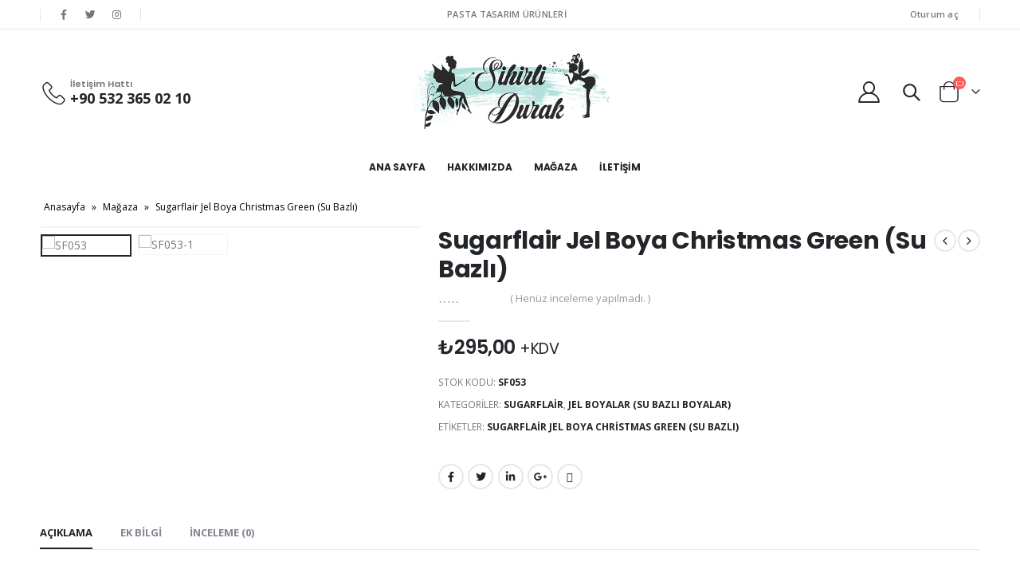

--- FILE ---
content_type: text/html; charset=UTF-8
request_url: https://sihirlidurak.com/urun/sugarflair-jel-boya-christmas-green/
body_size: 27757
content:
<!DOCTYPE html>
<html lang="tr">
<head>
	<meta charset="UTF-8">
	<!--[if IE]><meta http-equiv='X-UA-Compatible' content='IE=edge,chrome=1'><![endif]-->
	<meta name="viewport" content="width=device-width, initial-scale=1, maximum-scale=1">
	<link rel="profile" href="http://gmpg.org/xfn/11" />
	<link rel="pingback" href="https://sihirlidurak.com/xmlrpc.php" />

		<link rel="shortcut icon" href="//sihirlidurak.com/wp-content/uploads/2021/05/pic.png" type="image/x-icon" />
		<link rel="apple-touch-icon" href="//sihirlidurak.com/wp-content/uploads/2021/05/pic.png">
		<link rel="apple-touch-icon" sizes="120x120" href="//sihirlidurak.com/wp-content/uploads/2021/05/pic.png">
		<link rel="apple-touch-icon" sizes="76x76" href="//sihirlidurak.com/wp-content/uploads/2021/05/pic.png">
		<link rel="apple-touch-icon" sizes="152x152" href="//sihirlidurak.com/wp-content/uploads/2021/05/pic.png">
	<meta name='robots' content='index, follow, max-image-preview:large, max-snippet:-1, max-video-preview:-1' />

	<!-- This site is optimized with the Yoast SEO Premium plugin v17.2 (Yoast SEO v18.4.1) - https://yoast.com/wordpress/plugins/seo/ -->
	<title>Sugarflair Jel Boya Christmas Green (Su Bazlı) - Sihirli Durak</title>
	<meta name="description" content="Sugarflair Jel Boya Christmas Green (Su Bazlı) Gramaj: 25 Gr. Sugarflair Jel Boyalar extra konsantre formülleri ile şeker hamuru, çiçek hamuru, royal" />
	<link rel="canonical" href="https://sihirlidurak.com/urun/sugarflair-jel-boya-christmas-green/" />
	<meta property="og:locale" content="tr_TR" />
	<meta property="og:type" content="article" />
	<meta property="og:title" content="Sugarflair Jel Boya Christmas Green (Su Bazlı)" />
	<meta property="og:description" content="Sugarflair Jel Boya Christmas Green (Su Bazlı) Gramaj: 25 Gr. Sugarflair Jel Boyalar extra konsantre formülleri ile şeker hamuru, çiçek hamuru, royal" />
	<meta property="og:url" content="https://sihirlidurak.com/urun/sugarflair-jel-boya-christmas-green/" />
	<meta property="og:site_name" content="Sihirli Durak" />
	<meta property="article:modified_time" content="2025-11-18T17:22:47+00:00" />
	<meta property="og:image" content="http://sihirlidurak.com/wp-content/uploads/2021/05/SF053.jpg" />
	<meta property="og:image:width" content="800" />
	<meta property="og:image:height" content="800" />
	<meta property="og:image:type" content="image/jpeg" />
	<meta name="twitter:card" content="summary_large_image" />
	<script type="application/ld+json" class="yoast-schema-graph">{"@context":"https://schema.org","@graph":[{"@type":"Organization","@id":"https://sihirlidurak.com/#organization","name":"Sihirli Durak","url":"https://sihirlidurak.com/","sameAs":[],"logo":{"@type":"ImageObject","@id":"https://sihirlidurak.com/#logo","inLanguage":"tr","url":"http://sihirlidurak.com/wp-content/uploads/2021/05/sihirli-durak-pasta-tasarim-logo.png","contentUrl":"http://sihirlidurak.com/wp-content/uploads/2021/05/sihirli-durak-pasta-tasarim-logo.png","width":443,"height":169,"caption":"Sihirli Durak"},"image":{"@id":"https://sihirlidurak.com/#logo"}},{"@type":"WebSite","@id":"https://sihirlidurak.com/#website","url":"https://sihirlidurak.com/","name":"Sihirli Durak","description":"Pasta Tasarım Ürünleri","publisher":{"@id":"https://sihirlidurak.com/#organization"},"potentialAction":[{"@type":"SearchAction","target":{"@type":"EntryPoint","urlTemplate":"https://sihirlidurak.com/?s={search_term_string}"},"query-input":"required name=search_term_string"}],"inLanguage":"tr"},{"@type":"ImageObject","@id":"https://sihirlidurak.com/urun/sugarflair-jel-boya-christmas-green/#primaryimage","inLanguage":"tr","url":"https://sihirlidurak.com/wp-content/uploads/2021/05/SF053.jpg","contentUrl":"https://sihirlidurak.com/wp-content/uploads/2021/05/SF053.jpg","width":800,"height":800},{"@type":"WebPage","@id":"https://sihirlidurak.com/urun/sugarflair-jel-boya-christmas-green/#webpage","url":"https://sihirlidurak.com/urun/sugarflair-jel-boya-christmas-green/","name":"Sugarflair Jel Boya Christmas Green (Su Bazlı) - Sihirli Durak","isPartOf":{"@id":"https://sihirlidurak.com/#website"},"primaryImageOfPage":{"@id":"https://sihirlidurak.com/urun/sugarflair-jel-boya-christmas-green/#primaryimage"},"datePublished":"2021-05-29T22:30:39+00:00","dateModified":"2025-11-18T17:22:47+00:00","description":"Sugarflair Jel Boya Christmas Green (Su Bazlı) Gramaj: 25 Gr. Sugarflair Jel Boyalar extra konsantre formülleri ile şeker hamuru, çiçek hamuru, royal","breadcrumb":{"@id":"https://sihirlidurak.com/urun/sugarflair-jel-boya-christmas-green/#breadcrumb"},"inLanguage":"tr","potentialAction":[{"@type":"ReadAction","target":["https://sihirlidurak.com/urun/sugarflair-jel-boya-christmas-green/"]}]},{"@type":"BreadcrumbList","@id":"https://sihirlidurak.com/urun/sugarflair-jel-boya-christmas-green/#breadcrumb","itemListElement":[{"@type":"ListItem","position":1,"name":"Anasayfa","item":"https://sihirlidurak.com/"},{"@type":"ListItem","position":2,"name":"Mağaza","item":"https://sihirlidurak.com/magaza/"},{"@type":"ListItem","position":3,"name":"Sugarflair Jel Boya Christmas Green (Su Bazlı)"}]}]}</script>
	<!-- / Yoast SEO Premium plugin. -->


<link rel='dns-prefetch' href='//s.w.org' />
<link rel="alternate" type="application/rss+xml" title="Sihirli Durak &raquo; beslemesi" href="https://sihirlidurak.com/feed/" />
<link rel="alternate" type="application/rss+xml" title="Sihirli Durak &raquo; yorum beslemesi" href="https://sihirlidurak.com/comments/feed/" />
<link rel="alternate" type="application/rss+xml" title="Sihirli Durak &raquo; Sugarflair Jel Boya Christmas Green (Su Bazlı) yorum beslemesi" href="https://sihirlidurak.com/urun/sugarflair-jel-boya-christmas-green/feed/" />
		<script>
			window._wpemojiSettings = {"baseUrl":"https:\/\/s.w.org\/images\/core\/emoji\/13.1.0\/72x72\/","ext":".png","svgUrl":"https:\/\/s.w.org\/images\/core\/emoji\/13.1.0\/svg\/","svgExt":".svg","source":{"concatemoji":"https:\/\/sihirlidurak.com\/wp-includes\/js\/wp-emoji-release.min.js?ver=5.8.2"}};
			!function(e,a,t){var n,r,o,i=a.createElement("canvas"),p=i.getContext&&i.getContext("2d");function s(e,t){var a=String.fromCharCode;p.clearRect(0,0,i.width,i.height),p.fillText(a.apply(this,e),0,0);e=i.toDataURL();return p.clearRect(0,0,i.width,i.height),p.fillText(a.apply(this,t),0,0),e===i.toDataURL()}function c(e){var t=a.createElement("script");t.src=e,t.defer=t.type="text/javascript",a.getElementsByTagName("head")[0].appendChild(t)}for(o=Array("flag","emoji"),t.supports={everything:!0,everythingExceptFlag:!0},r=0;r<o.length;r++)t.supports[o[r]]=function(e){if(!p||!p.fillText)return!1;switch(p.textBaseline="top",p.font="600 32px Arial",e){case"flag":return s([127987,65039,8205,9895,65039],[127987,65039,8203,9895,65039])?!1:!s([55356,56826,55356,56819],[55356,56826,8203,55356,56819])&&!s([55356,57332,56128,56423,56128,56418,56128,56421,56128,56430,56128,56423,56128,56447],[55356,57332,8203,56128,56423,8203,56128,56418,8203,56128,56421,8203,56128,56430,8203,56128,56423,8203,56128,56447]);case"emoji":return!s([10084,65039,8205,55357,56613],[10084,65039,8203,55357,56613])}return!1}(o[r]),t.supports.everything=t.supports.everything&&t.supports[o[r]],"flag"!==o[r]&&(t.supports.everythingExceptFlag=t.supports.everythingExceptFlag&&t.supports[o[r]]);t.supports.everythingExceptFlag=t.supports.everythingExceptFlag&&!t.supports.flag,t.DOMReady=!1,t.readyCallback=function(){t.DOMReady=!0},t.supports.everything||(n=function(){t.readyCallback()},a.addEventListener?(a.addEventListener("DOMContentLoaded",n,!1),e.addEventListener("load",n,!1)):(e.attachEvent("onload",n),a.attachEvent("onreadystatechange",function(){"complete"===a.readyState&&t.readyCallback()})),(n=t.source||{}).concatemoji?c(n.concatemoji):n.wpemoji&&n.twemoji&&(c(n.twemoji),c(n.wpemoji)))}(window,document,window._wpemojiSettings);
		</script>
		<style>
img.wp-smiley,
img.emoji {
	display: inline !important;
	border: none !important;
	box-shadow: none !important;
	height: 1em !important;
	width: 1em !important;
	margin: 0 .07em !important;
	vertical-align: -0.1em !important;
	background: none !important;
	padding: 0 !important;
}
</style>
	<link rel='stylesheet' id='litespeed-cache-dummy-css'  href='https://sihirlidurak.com/wp-content/plugins/litespeed-cache/assets/css/litespeed-dummy.css?ver=5.8.2' media='all' />
<link rel='stylesheet' id='wp-block-library-css'  href='https://sihirlidurak.com/wp-includes/css/dist/block-library/style.min.css?ver=5.8.2' media='all' />
<style id='wp-block-library-theme-inline-css'>
#start-resizable-editor-section{display:none}.wp-block-audio figcaption{color:#555;font-size:13px;text-align:center}.is-dark-theme .wp-block-audio figcaption{color:hsla(0,0%,100%,.65)}.wp-block-code{font-family:Menlo,Consolas,monaco,monospace;color:#1e1e1e;padding:.8em 1em;border:1px solid #ddd;border-radius:4px}.wp-block-embed figcaption{color:#555;font-size:13px;text-align:center}.is-dark-theme .wp-block-embed figcaption{color:hsla(0,0%,100%,.65)}.blocks-gallery-caption{color:#555;font-size:13px;text-align:center}.is-dark-theme .blocks-gallery-caption{color:hsla(0,0%,100%,.65)}.wp-block-image figcaption{color:#555;font-size:13px;text-align:center}.is-dark-theme .wp-block-image figcaption{color:hsla(0,0%,100%,.65)}.wp-block-pullquote{border-top:4px solid;border-bottom:4px solid;margin-bottom:1.75em;color:currentColor}.wp-block-pullquote__citation,.wp-block-pullquote cite,.wp-block-pullquote footer{color:currentColor;text-transform:uppercase;font-size:.8125em;font-style:normal}.wp-block-quote{border-left:.25em solid;margin:0 0 1.75em;padding-left:1em}.wp-block-quote cite,.wp-block-quote footer{color:currentColor;font-size:.8125em;position:relative;font-style:normal}.wp-block-quote.has-text-align-right{border-left:none;border-right:.25em solid;padding-left:0;padding-right:1em}.wp-block-quote.has-text-align-center{border:none;padding-left:0}.wp-block-quote.is-large,.wp-block-quote.is-style-large{border:none}.wp-block-search .wp-block-search__label{font-weight:700}.wp-block-group.has-background{padding:1.25em 2.375em;margin-top:0;margin-bottom:0}.wp-block-separator{border:none;border-bottom:2px solid;margin-left:auto;margin-right:auto;opacity:.4}.wp-block-separator:not(.is-style-wide):not(.is-style-dots){width:100px}.wp-block-separator.has-background:not(.is-style-dots){border-bottom:none;height:1px}.wp-block-separator.has-background:not(.is-style-wide):not(.is-style-dots){height:2px}.wp-block-table thead{border-bottom:3px solid}.wp-block-table tfoot{border-top:3px solid}.wp-block-table td,.wp-block-table th{padding:.5em;border:1px solid;word-break:normal}.wp-block-table figcaption{color:#555;font-size:13px;text-align:center}.is-dark-theme .wp-block-table figcaption{color:hsla(0,0%,100%,.65)}.wp-block-video figcaption{color:#555;font-size:13px;text-align:center}.is-dark-theme .wp-block-video figcaption{color:hsla(0,0%,100%,.65)}.wp-block-template-part.has-background{padding:1.25em 2.375em;margin-top:0;margin-bottom:0}#end-resizable-editor-section{display:none}
</style>
<link rel='stylesheet' id='wc-blocks-vendors-style-css'  href='https://sihirlidurak.com/wp-content/plugins/woocommerce/packages/woocommerce-blocks/build/wc-blocks-vendors-style.css?ver=6.5.2' media='all' />
<link rel='stylesheet' id='wc-blocks-style-css'  href='https://sihirlidurak.com/wp-content/plugins/woocommerce/packages/woocommerce-blocks/build/wc-blocks-style.css?ver=6.5.2' media='all' />
<style id='woocommerce-inline-inline-css'>
.woocommerce form .form-row .required { visibility: visible; }
</style>
<link rel='stylesheet' id='porto-css-vars-css'  href='http://sihirlidurak.com/wp-content/uploads/porto_styles/theme_css_vars.css?ver=6.2.5' media='all' />
<link rel='stylesheet' id='bootstrap-css'  href='http://sihirlidurak.com/wp-content/uploads/porto_styles/bootstrap.css?ver=6.2.5' media='all' />
<link rel='stylesheet' id='porto-plugins-css'  href='https://sihirlidurak.com/wp-content/themes/porto/css/plugins.css?ver=6.2.5' media='all' />
<link rel='stylesheet' id='porto-theme-css'  href='https://sihirlidurak.com/wp-content/themes/porto/css/theme.css?ver=6.2.5' media='all' />
<link rel='stylesheet' id='porto-shortcodes-css'  href='https://sihirlidurak.com/wp-content/themes/porto/css/shortcodes.css?ver=6.2.5' media='all' />
<link rel='stylesheet' id='porto-theme-shop-css'  href='https://sihirlidurak.com/wp-content/themes/porto/css/theme_shop.css?ver=6.2.5' media='all' />
<link rel='stylesheet' id='porto-dynamic-style-css'  href='http://sihirlidurak.com/wp-content/uploads/porto_styles/dynamic_style.css?ver=6.2.5' media='all' />
<link rel='stylesheet' id='porto-style-css'  href='https://sihirlidurak.com/wp-content/themes/porto/style.css?ver=6.2.5' media='all' />
<style id='porto-style-inline-css'>
#header .logo,.side-header-narrow-bar-logo{max-width:250px}@media (min-width:1220px){#header .logo{max-width:250px}}@media (max-width:991px){#header .logo{max-width:250px}}@media (max-width:767px){#header .logo{max-width:85px}}#header.sticky-header .logo{max-width:106.25px}@media (min-width:992px){#header{margin:0 0 8px 0}}#header .header-main .header-left,#header .header-main .header-center,#header .header-main .header-right,.fixed-header #header .header-main .header-left,.fixed-header #header .header-main .header-right,.fixed-header #header .header-main .header-center,.header-builder-p .header-main{padding-top:30px;padding-bottom:30px}.page-top ul.breadcrumb > li.home{display:inline-block}.page-top ul.breadcrumb > li.home a{position:relative;width:14px;text-indent:-9999px}.page-top ul.breadcrumb > li.home a:after{content:"\e883";font-family:'porto';float:left;text-indent:0}.product-images .img-thumbnail .inner,.product-images .img-thumbnail .inner img{-webkit-transform:none;transform:none}#login-form-popup{position:relative;width:80%;max-width:525px;margin-left:auto;margin-right:auto}#login-form-popup .featured-box{margin-bottom:0;box-shadow:none;border:none;border-radius:0}#login-form-popup .featured-box .box-content{padding:45px 36px 30px;border:none}#login-form-popup .featured-box h2{text-transform:uppercase;font-size:15px;letter-spacing:.05em;font-weight:600;line-height:2}#login-form-popup .porto-social-login-section{margin-top:20px}.porto-social-login-section{background:#f4f4f2;text-align:center;padding:20px 20px 25px}.porto-social-login-section p{text-transform:uppercase;font-size:12px;color:#222529;font-weight:600;margin-bottom:8px}#login-form-popup .col2-set{margin-left:-20px;margin-right:-20px}#login-form-popup .col-1,#login-form-popup .col-2{padding-left:20px;padding-right:20px}@media (min-width:992px){#login-form-popup .col-1{border-right:1px solid #f5f6f6}}#login-form-popup .input-text{box-shadow:none;padding-top:10px;padding-bottom:10px;border-color:#ddd;border-radius:2px;line-height:1.5 !important}#login-form-popup .form-row{margin-bottom:20px}#login-form-popup .woocommerce-privacy-policy-text{display:none}#login-form-popup .button{border-radius:2px;padding:18px 24px;text-shadow:none;font-family:Poppins,sans-serif;font-size:12px;letter-spacing:-0.025em}#login-form-popup label.inline{margin-top:15px;float:right;position:relative;cursor:pointer;line-height:1.5}#login-form-popup label.inline input[type=checkbox]{opacity:0;margin-right:8px;margin-top:0;margin-bottom:0}#login-form-popup label.inline span:before{content:'';position:absolute;border:1px solid #ddd;border-radius:1px;width:16px;height:16px;left:0;top:0;text-align:center;line-height:15px;font-family:'Font Awesome 5 Free';font-weight:900;font-size:9px;color:#aaa}#login-form-popup label.inline input[type=checkbox]:checked + span:before{content:'\f00c'}#login-form-popup .social-button i{font-size:16px;margin-right:8px}#login-form-popup p.status{color:#222529}.porto-social-login-section .google-plus{background:#dd4e31}.porto-social-login-section .facebook{background:#3a589d}.porto-social-login-section .twitter{background:#1aa9e1}.featured-box .porto-social-login-section i{color:#fff}.porto-social-login-section .social-button:hover{background:var(--bs-primary)}html.panel-opened body > .mfp-bg{z-index:9042}html.panel-opened body > .mfp-wrap{z-index:9043}.ls-100,.porto-u-main-heading h3{letter-spacing:.1em}.ls-25{letter-spacing:.025em}.ls-160{letter-spacing:.16em}.ls-220{letter-spacing:.22em}body.woocommerce .left-sidebar,body.woocommerce .right-sidebar,body.woocommerce .main-content{padding-top:0}.porto-block-html-top{font-family:Poppins;font-weight:500;font-size:.9286em;line-height:1.4;letter-spacing:.025em}.porto-block-html-top .mfp-close{top:50%;transform:translateY(-50%) rotateZ(45deg);color:inherit;opacity:.7}.porto-block-html-top small{font-size:.8461em;font-weight:400;opacity:.5}.header-top{letter-spacing:.025em}.header-top .top-links > li.menu-item > a{text-transform:none}#header .porto-sicon-box .porto-icon{margin-right:3px}#header .wishlist i,#header .my-account i{font-size:27px;display:block}#header .main-menu > li.menu-item:first-child > a{padding-left:0}#header .menu-custom-block a:last-child{padding-right:0}#mini-cart{font-size:27px !important}#header .searchform-popup .search-toggle{font-size:21px}#header .header-top .separator{height:1.6em;border-color:#e7e7e7}#header .share-links a:not(:hover){color:inherit}@media (max-width:991px){#header .header-main .header-left,.header-top .top-links,.header-top .separator{display:none !important}}.btn-modern{font-weight:700;letter-spacing:.01em}.btn-modern.btn-lg{font-size:.9375rem;padding:1.05em 2.8em}.col-auto{flex:0 0 auto;max-width:none;width:auto !important}.flex-1{flex:1}.big-number h4{position:relative;top:.0125em;letter-spacing:-.025em}.big-number small{font-size:.1413em !important;font-weight:inherit;letter-spacing:0;line-height:1;position:absolute;top:50%;right:1.62em;text-align:center;transform:translateY(-54%)}.big-number ins{display:block;text-decoration:none;font-size:50%;text-transform:uppercase}.home-mid-banner{font-size:1rem}.home-mid-banner .elementor-top-column:first-child{align-items:center;justify-content:flex-end}.home-mid-banner .elementor-top-column:first-child>div,.home-mid-banner .elementor-top-column:first-child>div>.elementor-widget-wrap{display:block;width:auto}@media (max-width:991px){.home-mid-banner{font-size:1.5vw}.home-mid-banner .btn-modern.btn-lg{font-size:.75rem}}@media (max-width:480px){.home-banner .porto-ibanner-layer{font-size:7px}.home-mid-banner .btn-modern.btn-lg{font-size:8px}}.products-list .product-inner{display:-ms-flexbox;display:flex;-ms-flex-align:center;align-items:center}.products-list .list li.product .product-image{flex:0 0 50%;max-width:50%;margin:0;padding-right:15px}.products-list .list li.product .product-content{flex:0 0 50%;max-width:50%}.products-list .add-links-wrap,.products-list li.product .description,.products-list .product-image .labels,.products-list li.product .yith-wcwl-add-to-wishlist{display:none !important}.products-list .list li.product h3{font-size:.9375rem;font-weight:400}#footer .widgettitle,#footer .widget-title{font-size:15px;font-weight:700}#footer .contact-details strong{text-transform:uppercase}#footer .contact-details i{display:none}#footer .contact-details strong,#footer .contact-details span{line-height:20px;padding-left:0}#footer .footer-bottom{font-size:1em}#footer .widget>div>ul li,#footer .widget>ul li{line-height:2em}#footer .row > div:last-child .widget{margin-top:0;margin-bottom:0}#footer .widget_wysija_cont .wysija-input{height:3rem;background:#292c30;padding-left:20px}#footer .widget_wysija_cont .wysija-submit{height:3rem;padding-left:20px;padding-right:20px;text-transform:uppercase;font-weight:700;font-size:inherit}#footer .widget .widget_wysija{max-width:none}#footer .follow-us{margin-top:20px;margin-bottom:10px}#footer .share-links a{width:2.25rem;height:2.25rem;box-shadow:none;border:1px solid #313438}#footer .footer-main > .container:after{content:'';display:block;position:absolute;left:10px;bottom:0;right:10px;border-bottom:1px solid #313438}
</style>
<link rel='stylesheet' id='styles-child-css'  href='https://sihirlidurak.com/wp-content/themes/sihirli-durak/style.css?ver=5.8.2' media='all' />
<script src='https://sihirlidurak.com/wp-includes/js/jquery/jquery.min.js?ver=3.6.0' id='jquery-core-js'></script>
<script src='https://sihirlidurak.com/wp-includes/js/jquery/jquery-migrate.min.js?ver=3.3.2' id='jquery-migrate-js'></script>
<link rel="https://api.w.org/" href="https://sihirlidurak.com/wp-json/" /><link rel="alternate" type="application/json" href="https://sihirlidurak.com/wp-json/wp/v2/product/2974" /><link rel="EditURI" type="application/rsd+xml" title="RSD" href="https://sihirlidurak.com/xmlrpc.php?rsd" />
<link rel="wlwmanifest" type="application/wlwmanifest+xml" href="https://sihirlidurak.com/wp-includes/wlwmanifest.xml" /> 
<meta name="generator" content="WordPress 5.8.2" />
<meta name="generator" content="WooCommerce 6.1.2" />
<link rel='shortlink' href='https://sihirlidurak.com/?p=2974' />
<link rel="alternate" type="application/json+oembed" href="https://sihirlidurak.com/wp-json/oembed/1.0/embed?url=https%3A%2F%2Fsihirlidurak.com%2Furun%2Fsugarflair-jel-boya-christmas-green%2F" />
<link rel="alternate" type="text/xml+oembed" href="https://sihirlidurak.com/wp-json/oembed/1.0/embed?url=https%3A%2F%2Fsihirlidurak.com%2Furun%2Fsugarflair-jel-boya-christmas-green%2F&#038;format=xml" />
<meta name="generator" content="Site Kit by Google 1.92.0" />		<script type="text/javascript">
		WebFontConfig = {
			google: { families: [ 'Open+Sans:400,500,600,700','Poppins:200,300,400,500,600,700,800','Playfair+Display:400,700' ] }
		};
		(function(d) {
			var wf = d.createElement('script'), s = d.scripts[0];
			wf.src = 'https://sihirlidurak.com/wp-content/themes/porto/js/libs/webfont.js';
			wf.async = true;
			s.parentNode.insertBefore(wf, s);
		})(document);</script>
			<noscript><style>.woocommerce-product-gallery{ opacity: 1 !important; }</style></noscript>
	<link rel="icon" href="https://sihirlidurak.com/wp-content/uploads/2021/05/cropped-pic-32x32.png" sizes="32x32" />
<link rel="icon" href="https://sihirlidurak.com/wp-content/uploads/2021/05/cropped-pic-192x192.png" sizes="192x192" />
<link rel="apple-touch-icon" href="https://sihirlidurak.com/wp-content/uploads/2021/05/cropped-pic-180x180.png" />
<meta name="msapplication-TileImage" content="https://sihirlidurak.com/wp-content/uploads/2021/05/cropped-pic-270x270.png" />
</head>
<body class="product-template-default single single-product postid-2974 wp-custom-logo wp-embed-responsive theme-porto woocommerce woocommerce-page woocommerce-no-js login-popup full blog-1 elementor-default elementor-kit-1877">

	<div class="page-wrapper"><!-- page wrapper -->

		
								<!-- header wrapper -->
			<div class="header-wrapper">
								

	<header id="header" class="header-builder">
	
	<div class="header-top header-has-center"><div class="header-row container"><div class="header-col header-left"><span class="separator"></span><div class="share-links">		<a target="_blank"  rel="nofollow noopener noreferrer" class="share-facebook" href="#" title="Facebook"></a>
				<a target="_blank"  rel="nofollow noopener noreferrer" class="share-twitter" href="#" title="Twitter"></a>
				<a target="_blank"  rel="nofollow noopener noreferrer" class="share-instagram" href="#" title="Instagram"></a>
		</div><span class="separator"></span></div><div class="header-col header-center"><div class="custom-html text-uppercase d-none d-lg-block mr-2">Pasta Tasarım Ürünleri</div></div><div class="header-col header-right"><ul class="top-links mega-menu show-arrow" id="menu-top-navigation"><li class="menu-item"><a class="porto-link-login" href="https://sihirlidurak.com/hesabim/">Oturum aç</a></li></ul><span class="separator"></span></div></div></div><div class="header-main header-has-center"><div class="header-row container"><div class="header-col header-left"><div class="custom-html"><div class="porto-sicon-box text-left mb-0 d-none d-lg-flex style_1 default-icon"><div class="porto-sicon-default"><div class="porto-just-icon-wrapper porto-icon none" style="color:#222529;font-size:29px;"><i class="porto-icon-phone-2"></i></div></div><div class="porto-sicon-header"><h3 class="porto-sicon-title" style="font-weight:600;font-size:11px;line-height:1.2;color:#777777;">İletişim Hattı</h3><p style="font-weight:700;font-size:18px;line-height:.9;color:#222529;">+90 532 365 02 10</p></div> <!-- header --></div><!-- porto-sicon-box --></div></div><div class="header-col header-center"><a class="mobile-toggle" href="#"><i class="fas fa-bars"></i></a>		<div class="logo">
		<a href="https://sihirlidurak.com/" title="Sihirli Durak - Pasta Tasarım Ürünleri"  rel="home">
		<img class="img-responsive standard-logo retina-logo" src="//sihirlidurak.com/wp-content/uploads/2021/05/sihirli-durak-pasta-tasarim-logo.png" alt="Sihirli Durak" />	</a>
			</div>
		</div><div class="header-col header-right"><a href="https://sihirlidurak.com/hesabim/" title="My Account" class="my-account"><i class="porto-icon-user-2"></i></a><div class="searchform-popup search-popup"><a class="search-toggle"><i class="fas fa-search"></i><span class="search-text">Arama</span></a>	<form action="https://sihirlidurak.com/" method="get"
		class="searchform searchform-cats">
		<div class="searchform-fields">
			<span class="text"><input name="s" type="text" value="" placeholder="Arama" autocomplete="off" /></span>
							<input type="hidden" name="post_type" value="product"/>
				<select  name='product_cat' id='product_cat' class='cat' >
	<option value='0'>Tüm Kategoriler</option>
	<option class="level-0" value="aromalar">Aromalar</option>
	<option class="level-0" value="modelleme-ekipmanlari">Modelleme Ekipmanları</option>
	<option class="level-0" value="glazeler-parlaticilar-ve-acicilar">Glazeler (Parlatıcılar) ve Açıcılar</option>
	<option class="level-0" value="stencil">Stencil</option>
	<option class="level-1" value="cookie-mesh">&nbsp;&nbsp;&nbsp;Cookie Mesh</option>
	<option class="level-1" value="stencil-stencil">&nbsp;&nbsp;&nbsp;Stencil</option>
	<option class="level-1" value="mesh-stencil">&nbsp;&nbsp;&nbsp;Mesh Stencil</option>
	<option class="level-0" value="boyalar">Boyalar</option>
	<option class="level-1" value="airbrush-boyalari">&nbsp;&nbsp;&nbsp;Airbrush Boyaları</option>
	<option class="level-2" value="fractal-colors-flowair-serisi">&nbsp;&nbsp;&nbsp;&nbsp;&nbsp;&nbsp;Fractal Colors FlowAir Serisi</option>
	<option class="level-2" value="fractal-colors-shimmair-serisi">&nbsp;&nbsp;&nbsp;&nbsp;&nbsp;&nbsp;Fractal Colors ShimmAir Serisi</option>
	<option class="level-1" value="cikolata-boyalari-yag-bazli-boyalar">&nbsp;&nbsp;&nbsp;Çikolata Boyaları (Yağ Bazlı Boyalar)</option>
	<option class="level-2" value="cikolata-boyalari-diger">&nbsp;&nbsp;&nbsp;&nbsp;&nbsp;&nbsp;Diğer</option>
	<option class="level-2" value="cikolata-boyasi-sugarflair">&nbsp;&nbsp;&nbsp;&nbsp;&nbsp;&nbsp;Sugarflair</option>
	<option class="level-2" value="decoreliefcikolata">&nbsp;&nbsp;&nbsp;&nbsp;&nbsp;&nbsp;DecoRelief Çikolata Boyaları</option>
	<option class="level-1" value="decorelief">&nbsp;&nbsp;&nbsp;Decorelief</option>
	<option class="level-1" value="cikolata-boyasi-gida-kalemleri">&nbsp;&nbsp;&nbsp;Gıda Kalemleri</option>
	<option class="level-1" value="jel-boyalar-su-bazli-boyalar">&nbsp;&nbsp;&nbsp;Jel Boyalar (Su Bazlı Boyalar)</option>
	<option class="level-2" value="jel-boya-americolor">&nbsp;&nbsp;&nbsp;&nbsp;&nbsp;&nbsp;Americolor</option>
	<option class="level-2" value="jel-boya-colour-splash">&nbsp;&nbsp;&nbsp;&nbsp;&nbsp;&nbsp;Colour Splash</option>
	<option class="level-2" value="jel-boya-fractal-colors">&nbsp;&nbsp;&nbsp;&nbsp;&nbsp;&nbsp;Fractal Colors</option>
	<option class="level-2" value="jel-boya-progel">&nbsp;&nbsp;&nbsp;&nbsp;&nbsp;&nbsp;Progel</option>
	<option class="level-2" value="sugarflair-jel">&nbsp;&nbsp;&nbsp;&nbsp;&nbsp;&nbsp;Sugarflair</option>
	<option class="level-1" value="toz-boyalar">&nbsp;&nbsp;&nbsp;Toz Boyalar</option>
	<option class="level-2" value="toz-boya-caros">&nbsp;&nbsp;&nbsp;&nbsp;&nbsp;&nbsp;Caros</option>
	<option class="level-2" value="diger-toz-boyalar">&nbsp;&nbsp;&nbsp;&nbsp;&nbsp;&nbsp;Diğer</option>
	<option class="level-2" value="sugarflair-toz-boyalar">&nbsp;&nbsp;&nbsp;&nbsp;&nbsp;&nbsp;Sugarflair</option>
	<option class="level-3" value="powder-puff">&nbsp;&nbsp;&nbsp;&nbsp;&nbsp;&nbsp;&nbsp;&nbsp;&nbsp;Powder Puff</option>
	<option class="level-3" value="sugarflair-mat">&nbsp;&nbsp;&nbsp;&nbsp;&nbsp;&nbsp;&nbsp;&nbsp;&nbsp;Sugarflair Mat</option>
	<option class="level-3" value="sugarflair-pearl-sedefli">&nbsp;&nbsp;&nbsp;&nbsp;&nbsp;&nbsp;&nbsp;&nbsp;&nbsp;Sugarflair Pearl (Sedefli)</option>
	<option class="level-2" value="toz-boya-sunflower">&nbsp;&nbsp;&nbsp;&nbsp;&nbsp;&nbsp;Sunflower</option>
	<option class="level-3" value="sunflower-sedefli">&nbsp;&nbsp;&nbsp;&nbsp;&nbsp;&nbsp;&nbsp;&nbsp;&nbsp;Sunflower Sedefli</option>
	<option class="level-3" value="sunflower-mat">&nbsp;&nbsp;&nbsp;&nbsp;&nbsp;&nbsp;&nbsp;&nbsp;&nbsp;Sunflower Mat</option>
	<option class="level-3" value="sunflower-sim-disco-dust">&nbsp;&nbsp;&nbsp;&nbsp;&nbsp;&nbsp;&nbsp;&nbsp;&nbsp;Sunflower Sim (Disco Dust)</option>
	<option class="level-3" value="highlighter-toz-boya-sunflower">&nbsp;&nbsp;&nbsp;&nbsp;&nbsp;&nbsp;&nbsp;&nbsp;&nbsp;Highlighter</option>
	<option class="level-2" value="fractal-colors">&nbsp;&nbsp;&nbsp;&nbsp;&nbsp;&nbsp;Fractal Colors</option>
	<option class="level-3" value="decolor">&nbsp;&nbsp;&nbsp;&nbsp;&nbsp;&nbsp;&nbsp;&nbsp;&nbsp;DeColor</option>
	<option class="level-3" value="eurodust">&nbsp;&nbsp;&nbsp;&nbsp;&nbsp;&nbsp;&nbsp;&nbsp;&nbsp;EuroDust</option>
	<option class="level-3" value="supearl">&nbsp;&nbsp;&nbsp;&nbsp;&nbsp;&nbsp;&nbsp;&nbsp;&nbsp;Supearl</option>
	<option class="level-2" value="colour-splash">&nbsp;&nbsp;&nbsp;&nbsp;&nbsp;&nbsp;Colour Splash</option>
	<option class="level-1" value="varak-boyalar">&nbsp;&nbsp;&nbsp;Varak Boyalar</option>
	<option class="level-1" value="karen-portaleo">&nbsp;&nbsp;&nbsp;Karen Portaleo</option>
	<option class="level-0" value="cicek-modelleme">Çiçek Modelleme</option>
	<option class="level-1" value="cicek-modelleme-ekipmanlari">&nbsp;&nbsp;&nbsp;Çiçek Modelleme Ekipmanları</option>
	<option class="level-1" value="damarlayici-ve-kesiciler">&nbsp;&nbsp;&nbsp;Damarlayıcı ve Kesiciler</option>
	<option class="level-1" value="bant-ve-teller">&nbsp;&nbsp;&nbsp;Bant ve Teller</option>
	<option class="level-1" value="stamen-tomurcuklar">&nbsp;&nbsp;&nbsp;Stamen (Tomurcuklar)</option>
	<option class="level-0" value="silikon-kaliplar">Silikon Kalıplar</option>
	<option class="level-1" value="alfabe">&nbsp;&nbsp;&nbsp;Alfabe</option>
	<option class="level-1" value="baby">&nbsp;&nbsp;&nbsp;Baby</option>
	<option class="level-1" value="bordur">&nbsp;&nbsp;&nbsp;Bordür</option>
	<option class="level-1" value="hayvanlar-silikon-kaliplar">&nbsp;&nbsp;&nbsp;Hayvanlar</option>
	<option class="level-1" value="cerceveler">&nbsp;&nbsp;&nbsp;Çerçeveler</option>
	<option class="level-1" value="cicekler-ve-yapraklar">&nbsp;&nbsp;&nbsp;Çiçekler ve Yapraklar</option>
	<option class="level-1" value="dekoratif">&nbsp;&nbsp;&nbsp;Dekoratif ve Rölyef</option>
	<option class="level-1" value="deniz">&nbsp;&nbsp;&nbsp;Deniz</option>
	<option class="level-1" value="silikonlar-diger">&nbsp;&nbsp;&nbsp;Diğer</option>
	<option class="level-1" value="karen-davies">&nbsp;&nbsp;&nbsp;Karen Davies</option>
	<option class="level-1" value="sd-select">&nbsp;&nbsp;&nbsp;SD Select</option>
	<option class="level-1" value="mat">&nbsp;&nbsp;&nbsp;Mat</option>
	<option class="level-1" value="valentines-wedding">&nbsp;&nbsp;&nbsp;Valentines &amp; Wedding</option>
	<option class="level-1" value="marvelous">&nbsp;&nbsp;&nbsp;Marvelous</option>
	<option class="level-1" value="ganaj-by-sinem-umdu-series">&nbsp;&nbsp;&nbsp;Ganaj By Sinem Umdu Series</option>
	<option class="level-1" value="cizgi-karakterler">&nbsp;&nbsp;&nbsp;Çizgi Karakterler</option>
	<option class="level-1" value="insan-modelleme">&nbsp;&nbsp;&nbsp;İnsan Modelleme</option>
	<option class="level-1" value="cookie-mat">&nbsp;&nbsp;&nbsp;Cookie Mat</option>
	<option class="level-1" value="fiyonklar">&nbsp;&nbsp;&nbsp;Fiyonklar</option>
	<option class="level-1" value="gida">&nbsp;&nbsp;&nbsp;Gıda</option>
	<option class="level-1" value="halloween">&nbsp;&nbsp;&nbsp;Halloween</option>
	<option class="level-1" value="lace">&nbsp;&nbsp;&nbsp;Lace (Dantel)</option>
	<option class="level-1" value="melek">&nbsp;&nbsp;&nbsp;Melek</option>
	<option class="level-1" value="orgu">&nbsp;&nbsp;&nbsp;Örgü</option>
	<option class="level-1" value="yilbasi">&nbsp;&nbsp;&nbsp;Yılbaşı (Christmas)</option>
	<option class="level-1" value="isomalt-series">&nbsp;&nbsp;&nbsp;Isomalt Series</option>
	<option class="level-1" value="3d-kaliplar">&nbsp;&nbsp;&nbsp;3D Kalıplar</option>
	<option class="level-1" value="mini-silikonlar">&nbsp;&nbsp;&nbsp;Mini Silikonlar</option>
	<option class="level-0" value="fircalar">Fırçalar</option>
	<option class="level-0" value="yenilebilir-kagit">Yenilebilir Kağıt</option>
	<option class="level-0" value="enjektorlu-alfabeler">Enjektörlü Alfabeler</option>
	<option class="level-0" value="cikolata-kaliplari">Çikolata Kalıpları</option>
	<option class="level-0" value="antreme-pasta-kaliplari">Antreme Pasta Kalıpları (Entremet Cake Molds)</option>
</select>
			<span class="button-wrap">
							<button class="btn btn-special" title="Arama" type="submit"><i class="fas fa-search"></i></button>
						</span>
		</div>
				<div class="live-search-list"></div>
			</form>
	</div>		<div id="mini-cart" class="mini-cart minicart-arrow-alt">
			<div class="cart-head">
			<span class="cart-icon"><i class="minicart-icon porto-icon-shopping-cart"></i><span class="cart-items"><i class="fas fa-spinner fa-pulse"></i></span></span><span class="cart-items-text"><i class="fas fa-spinner fa-pulse"></i></span>			</div>
			<div class="cart-popup widget_shopping_cart">
				<div class="widget_shopping_cart_content">
									<div class="cart-loading"></div>
								</div>
			</div>
				</div>
		</div></div></div><div class="header-bottom header-has-center main-menu-wrap"><div class="header-row container"><div class="header-col header-center"><ul id="menu-menu-yeni" class="main-menu mega-menu show-arrow"><li id="nav-menu-item-12966" class="menu-item menu-item-type-post_type menu-item-object-page menu-item-home narrow"><a href="https://sihirlidurak.com/">Ana Sayfa</a></li>
<li id="nav-menu-item-12967" class="menu-item menu-item-type-post_type menu-item-object-page narrow"><a href="https://sihirlidurak.com/hakkimizda/">Hakkımızda</a></li>
<li id="nav-menu-item-12972" class="menu-item menu-item-type-post_type menu-item-object-page current_page_parent narrow"><a href="https://sihirlidurak.com/magaza/">Mağaza</a></li>
<li id="nav-menu-item-12971" class="menu-item menu-item-type-post_type menu-item-object-page narrow"><a href="https://sihirlidurak.com/iletisim/">İletişim</a></li>
</ul></div></div></div>	</header>

							</div>
			<!-- end header wrapper -->
		
		
				<section class="page-top page-header-6">
		<div class="container hide-title">
	<div class="row">
		<div class="col-lg-12 clearfix">
			<div class="pt-right d-none">
				<h1 class="page-title">Sugarflair Jel Boya Christmas Green (Su Bazlı)</h1>
							</div>
							<div class="breadcrumbs-wrap pt-left">
					<span class="yoast-breadcrumbs"><span><a href="https://sihirlidurak.com/">Anasayfa</a> » <span><a href="https://sihirlidurak.com/magaza/">Mağaza</a> » <span class="breadcrumb_last" aria-current="page">Sugarflair Jel Boya Christmas Green (Su Bazlı)</span></span></span></span>				</div>
								</div>
	</div>
</div>
	</section>
	
		<div id="main" class="column1 boxed"><!-- main -->

			<div class="container">
			<div class="row main-content-wrap">

			<!-- main content -->
			<div class="main-content col-lg-12">

			
	<div id="primary" class="content-area"><main id="content" class="site-main">

					
			<div class="woocommerce-notices-wrapper"></div>
<div id="product-2974" class="product type-product post-2974 status-publish first instock product_cat-sugarflair-jel product_cat-jel-boyalar-su-bazli-boyalar product_tag-sugarflair-jel-boya-christmas-green-su-bazli has-post-thumbnail taxable shipping-taxable purchasable product-type-simple product-layout-default skeleton-loading">
	<script type="text/template">"\n\t<div class=\"product-summary-wrap\">\n\t\t\t\t\t<div class=\"row\">\n\t\t\t\t<div class=\"summary-before col-md-5\">\n\t\t\t\t\t\t\t<div class=\"labels\"><\/div><div class=\"product-images images\">\n\t<div class=\"product-image-slider owl-carousel show-nav-hover has-ccols ccols-1\"><div class=\"img-thumbnail\"><div class=\"inner\"><img width=\"600\" height=\"600\" src=\"https:\/\/sihirlidurak.com\/wp-content\/uploads\/2021\/05\/SF053-600x600.jpg\" class=\"woocommerce-main-image img-responsive\" alt=\"\" loading=\"lazy\" href=\"https:\/\/sihirlidurak.com\/wp-content\/uploads\/2021\/05\/SF053.jpg\" title=\"SF053\" srcset=\"https:\/\/sihirlidurak.com\/wp-content\/uploads\/2021\/05\/SF053-600x600.jpg 600w, https:\/\/sihirlidurak.com\/wp-content\/uploads\/2021\/05\/SF053-400x400.jpg 400w\" sizes=\"(max-width: 600px) 100vw, 600px\" \/><\/div><\/div><div class=\"img-thumbnail\"><div class=\"inner\"><img width=\"600\" height=\"600\" src=\"https:\/\/sihirlidurak.com\/wp-content\/uploads\/2021\/05\/SF053-1-600x600.jpg\" class=\"img-responsive\" alt=\"\" loading=\"lazy\" href=\"https:\/\/sihirlidurak.com\/wp-content\/uploads\/2021\/05\/SF053-1.jpg\" srcset=\"https:\/\/sihirlidurak.com\/wp-content\/uploads\/2021\/05\/SF053-1-600x600.jpg 600w, https:\/\/sihirlidurak.com\/wp-content\/uploads\/2021\/05\/SF053-1-400x400.jpg 400w\" sizes=\"(max-width: 600px) 100vw, 600px\" \/><\/div><\/div><\/div><span class=\"zoom\" data-index=\"0\"><i class=\"porto-icon-plus\"><\/i><\/span><\/div>\n\n<div class=\"product-thumbnails thumbnails\">\n\t<div class=\"product-thumbs-slider owl-carousel has-ccols ccols-4\"><div class=\"img-thumbnail\"><img class=\"woocommerce-main-thumb img-responsive\" alt=\"SF053\" src=\"https:\/\/sihirlidurak.com\/wp-content\/uploads\/2021\/05\/SF053-150x150.jpg\" \/><\/div><div class=\"img-thumbnail\"><img class=\"img-responsive\" alt=\"SF053-1\" src=\"https:\/\/sihirlidurak.com\/wp-content\/uploads\/2021\/05\/SF053-1-150x150.jpg\" \/><\/div><\/div><\/div>\n\t\t\t\t\t\t<\/div>\n\n\t\t\t<div class=\"summary entry-summary col-md-7\">\n\t\t\t\t\t\t\t<h2 class=\"product_title entry-title show-product-nav\">\n\t\tSugarflair Jel Boya Christmas Green (Su Bazl\u0131)\t<\/h2>\n<div class=\"product-nav\">\t\t<div class=\"product-prev\">\n\t\t\t<a href=\"https:\/\/sihirlidurak.com\/urun\/sugarflair-jel-boya-grape-violet\/\">\n\t\t\t\t<span class=\"product-link\"><\/span>\n\t\t\t\t<span class=\"product-popup\">\n\t\t\t\t\t<span class=\"featured-box\">\n\t\t\t\t\t\t<span class=\"box-content\">\n\t\t\t\t\t\t\t<span class=\"product-image\">\n\t\t\t\t\t\t\t\t<span class=\"inner\">\n\t\t\t\t\t\t\t\t\t<img width=\"150\" height=\"150\" src=\"https:\/\/sihirlidurak.com\/wp-content\/uploads\/2021\/05\/SF041-150x150.jpg\" class=\"attachment-shop_thumbnail size-shop_thumbnail wp-post-image\" alt=\"\" loading=\"lazy\" \/>\t\t\t\t\t\t\t\t<\/span>\n\t\t\t\t\t\t\t<\/span>\n\t\t\t\t\t\t\t<span class=\"product-details\">\n\t\t\t\t\t\t\t\t<span class=\"product-title\">Sugarflair Jel Boya Grape Violet (Su Bazl\u0131)<\/span>\n\t\t\t\t\t\t\t<\/span>\n\t\t\t\t\t\t<\/span>\n\t\t\t\t\t<\/span>\n\t\t\t\t<\/span>\n\t\t\t<\/a>\n\t\t<\/div>\n\t\t\t\t<div class=\"product-next\">\n\t\t\t<a href=\"https:\/\/sihirlidurak.com\/urun\/sugarflair-jel-boya-jade\/\">\n\t\t\t\t<span class=\"product-link\"><\/span>\n\t\t\t\t<span class=\"product-popup\">\n\t\t\t\t\t<span class=\"featured-box\">\n\t\t\t\t\t\t<span class=\"box-content\">\n\t\t\t\t\t\t\t<span class=\"product-image\">\n\t\t\t\t\t\t\t\t<span class=\"inner\">\n\t\t\t\t\t\t\t\t\t<img width=\"150\" height=\"150\" src=\"https:\/\/sihirlidurak.com\/wp-content\/uploads\/2021\/05\/SF057-150x150.jpg\" class=\"attachment-shop_thumbnail size-shop_thumbnail wp-post-image\" alt=\"\" loading=\"lazy\" \/>\t\t\t\t\t\t\t\t<\/span>\n\t\t\t\t\t\t\t<\/span>\n\t\t\t\t\t\t\t<span class=\"product-details\">\n\t\t\t\t\t\t\t\t<span class=\"product-title\">Sugarflair Jel Boya Jade (Su Bazl\u0131)<\/span>\n\t\t\t\t\t\t\t<\/span>\n\t\t\t\t\t\t<\/span>\n\t\t\t\t\t<\/span>\n\t\t\t\t<\/span>\n\t\t\t<\/a>\n\t\t<\/div>\n\t\t<\/div>\n<div class=\"woocommerce-product-rating\">\n\t<div class=\"star-rating\" title=\"0\">\n\t\t<span style=\"width:0%\">\n\t\t\t\t\t\t<strong class=\"rating\">0<\/strong> out of 5\t\t<\/span>\n\t<\/div>\n\t\t\t\t\t\t\t\t<div class=\"review-link noreview\">\n\t\t\t\t<a href=\"#review_form\" class=\"woocommerce-write-review-link\" rel=\"nofollow\">( Hen\u00fcz inceleme yap\u0131lmad\u0131. )<\/a>\n\t\t\t<\/div>\n\t\t\t\t\t<\/div>\n<p class=\"price\"><span class=\"woocommerce-Price-amount amount\"><bdi><span class=\"woocommerce-Price-currencySymbol\">&#8378;<\/span>295,00<\/bdi><\/span> <small class=\"woocommerce-price-suffix\">+KDV<\/small><\/p>\n\t\t\t<style>\n\t\t\t\t.single_add_to_cart_button {\n\t\t\t\t\tdisplay: none !important;\n\t\t\t\t}\n\t\t\t<\/style>\n\t\t<div class=\"product_meta\">\n\n\t\n\t\n\t\t<span class=\"sku_wrapper\">Stok kodu: <span class=\"sku\">SF053<\/span><\/span>\n\n\t\n\t<span class=\"posted_in\">Kategoriler: <a href=\"https:\/\/sihirlidurak.com\/urun-kategori\/boyalar\/jel-boyalar-su-bazli-boyalar\/sugarflair-jel\/\" rel=\"tag\">Sugarflair<\/a>, <a href=\"https:\/\/sihirlidurak.com\/urun-kategori\/boyalar\/jel-boyalar-su-bazli-boyalar\/\" rel=\"tag\">Jel Boyalar (Su Bazl\u0131 Boyalar)<\/a><\/span>\n\t<span class=\"tagged_as\">Etiketler: <a href=\"https:\/\/sihirlidurak.com\/urun-etiketi\/sugarflair-jel-boya-christmas-green-su-bazli\/\" rel=\"tag\">Sugarflair Jel Boya Christmas Green (Su Bazl\u0131)<\/a><\/span>\n\t\n<\/div>\n<div class=\"product-share\"><div class=\"share-links\"><a href=\"https:\/\/www.facebook.com\/sharer.php?u=https:\/\/sihirlidurak.com\/urun\/sugarflair-jel-boya-christmas-green\/\" target=\"_blank\"  rel=\"noopener noreferrer nofollow\" data-bs-tooltip data-bs-placement='bottom' title=\"Facebook\" class=\"share-facebook\">Facebook<\/a>\n\t\t<a href=\"https:\/\/twitter.com\/intent\/tweet?text=Sugarflair+Jel+Boya+Christmas+Green+%28Su+Bazl%C4%B1%29&amp;url=https:\/\/sihirlidurak.com\/urun\/sugarflair-jel-boya-christmas-green\/\" target=\"_blank\"  rel=\"noopener noreferrer nofollow\" data-bs-tooltip data-bs-placement='bottom' title=\"Twitter\" class=\"share-twitter\">Twitter<\/a>\n\t\t<a href=\"https:\/\/www.linkedin.com\/shareArticle?mini=true&amp;url=https:\/\/sihirlidurak.com\/urun\/sugarflair-jel-boya-christmas-green\/&amp;title=Sugarflair+Jel+Boya+Christmas+Green+%28Su+Bazl%C4%B1%29\" target=\"_blank\"  rel=\"noopener noreferrer nofollow\" data-bs-tooltip data-bs-placement='bottom' title=\"LinkedIn\" class=\"share-linkedin\">LinkedIn<\/a>\n\t\t<a href=\"https:\/\/plus.google.com\/share?url=https:\/\/sihirlidurak.com\/urun\/sugarflair-jel-boya-christmas-green\/\" target=\"_blank\"  rel=\"noopener noreferrer nofollow\" data-bs-tooltip data-bs-placement='bottom' title=\"Google +\" class=\"share-googleplus\">Google +<\/a>\n\t\t<a href=\"mailto:?subject=Sugarflair+Jel+Boya+Christmas+Green+%28Su+Bazl%C4%B1%29&amp;body=https:\/\/sihirlidurak.com\/urun\/sugarflair-jel-boya-christmas-green\/\" target=\"_blank\"  rel=\"noopener noreferrer nofollow\" data-bs-tooltip data-bs-placement='bottom' title=\"E-posta\" class=\"share-email\">E-posta<\/a>\n\t<\/div><\/div>\t\t\t\t\t\t<\/div>\n\n\t\t\t\t\t<\/div><!-- .summary -->\n\t\t<\/div>\n\n\t\n\t<div class=\"woocommerce-tabs woocommerce-tabs-1afmod2i resp-htabs\" id=\"product-tab\">\n\t\t\t<ul class=\"resp-tabs-list\" role=\"tablist\">\n\t\t\t\t\t\t\t<li class=\"description_tab\" id=\"tab-title-description\" role=\"tab\" aria-controls=\"tab-description\">\n\t\t\t\t\tA\u00e7\u0131klama\t\t\t\t<\/li>\n\t\t\t\t\t\t\t\t<li class=\"additional_information_tab\" id=\"tab-title-additional_information\" role=\"tab\" aria-controls=\"tab-additional_information\">\n\t\t\t\t\tEk bilgi\t\t\t\t<\/li>\n\t\t\t\t\t\t\t\t<li class=\"reviews_tab\" id=\"tab-title-reviews\" role=\"tab\" aria-controls=\"tab-reviews\">\n\t\t\t\t\t\u0130nceleme (0)\t\t\t\t<\/li>\n\t\t\t\t\n\t\t<\/ul>\n\t\t<div class=\"resp-tabs-container\">\n\t\t\t\n\t\t\t\t<div class=\"tab-content\" id=\"tab-description\">\n\t\t\t\t\t\n\t<h2>A\u00e7\u0131klama<\/h2>\n\n<p>Sugarflair Jel Boya Christmas Green (Su Bazl\u0131)<\/p>\n<p>Gramaj: 25 Gr.<\/p>\n<p><a href=\"https:\/\/sihirlidurak.com\/urun-kategori\/boyalar\/jel-boyalar-su-bazli-boyalar\/sugarflair-jel-boyalar-su-bazli-boyalar\/\">Sugarflair Jel Boyalar<\/a> extra konsantre form\u00fclleri ile \u015feker hamuru, \u00e7i\u00e7ek hamuru, royal icing, buttercream, macaron, beze, kek ve kurabiye hamuru renklendirmeleriniz i\u00e7in ideal bir \u00fcr\u00fcnd\u00fcr.<\/p>\n<p>\u00c7ikolata renklendirmelerinizde Flo-Coat ile ya\u011f baz\u0131na d\u00f6n\u00fc\u015ft\u00fcrmeniz tavsiye edilir. A\u00e7\u0131k tonlar (pastel) i\u00e7in Pastel serisi, koyu renkler i\u00e7in Spectral serileri \u00f6zel olarak geli\u015ftirilmi\u015ftir. El boyamalar\u0131nda rahatl\u0131kla kullan\u0131l\u0131r.<\/p>\n<p>Vejetaryenler ve veganlar i\u00e7in uygundur. Kosher Sertifikas\u0131 bulunmaktad\u0131r<\/p>\n<p><a href=\"https:\/\/sihirlidurak.com\/urun-kategori\/boyalar\/jel-boyalar-su-bazli-boyalar\/\">Jel Boya \u00c7e\u015fitlerimiz(Su Bazl\u0131 Boyalar)<\/a><\/p>\n\t\t\t\t<\/div>\n\n\t\t\t\n\t\t\t\t<div class=\"tab-content\" id=\"tab-additional_information\">\n\t\t\t\t\t\n\t<h2>Ek bilgi<\/h2>\n\n\t<table class=\"woocommerce-product-attributes shop_attributes table table-striped\">\n\t\t\t\t\t<tr class=\"woocommerce-product-attributes-item woocommerce-product-attributes-item--attribute_pa_marka\">\n\t\t\t\t<th class=\"woocommerce-product-attributes-item__label\">Marka<\/th>\n\t\t\t\t<td class=\"woocommerce-product-attributes-item__value\"><p>Sugarflair<\/p>\n<\/td>\n\t\t\t<\/tr>\n\t\t\t\t\t<tr class=\"woocommerce-product-attributes-item woocommerce-product-attributes-item--attribute_pa_gramaj\">\n\t\t\t\t<th class=\"woocommerce-product-attributes-item__label\">Gramaj<\/th>\n\t\t\t\t<td class=\"woocommerce-product-attributes-item__value\"><p>25 gr.<\/p>\n<\/td>\n\t\t\t<\/tr>\n\t\t\t<\/table>\n\n\t\t\t\t<\/div>\n\n\t\t\t\n\t\t\t\t<div class=\"tab-content\" id=\"tab-reviews\">\n\t\t\t\t\t<div id=\"reviews\" class=\"woocommerce-Reviews\">\n\t<div id=\"comments\">\n\t\t<h2 class=\"woocommerce-Reviews-title\">\n\t\t\u0130ncelemeler\t\t<\/h2>\n\n\t\t\n\t\t\t<p class=\"woocommerce-noreviews\">Hen\u00fcz inceleme yap\u0131lmad\u0131.<\/p>\n\n\t\t\t<\/div>\n\n\t<hr class=\"tall\">\n\n\t\n\t\t<div id=\"review_form_wrapper\">\n\t\t\t<div id=\"review_form\">\n\t\t\t\t\t<div id=\"respond\" class=\"comment-respond\">\n\t\t<h3 id=\"reply-title\" class=\"comment-reply-title\">&ldquo;Sugarflair Jel Boya Christmas Green (Su Bazl\u0131)&rdquo; i\u00e7in yorum yapan ilk ki\u015fi siz olun <small><a rel=\"nofollow\" id=\"cancel-comment-reply-link\" href=\"\/urun\/sugarflair-jel-boya-christmas-green\/#respond\" style=\"display:none;\">Cevab\u0131 iptal et<\/a><\/small><\/h3><form action=\"https:\/\/sihirlidurak.com\/wp-comments-post.php\" method=\"post\" id=\"commentform\" class=\"comment-form\" novalidate><div class=\"comment-form-rating\"><label for=\"rating\">Oyunuz&nbsp;<span class=\"required\">*<\/span><\/label><select name=\"rating\" id=\"rating\" required>\n\t\t\t\t\t\t\t<option value=\"\">Oran&hellip;<\/option>\n\t\t\t\t\t\t\t<option value=\"5\">M\u00fckemmel<\/option>\n\t\t\t\t\t\t\t<option value=\"4\">\u0130yi<\/option>\n\t\t\t\t\t\t\t<option value=\"3\">Ortalama<\/option>\n\t\t\t\t\t\t\t<option value=\"2\">K\u00f6t\u00fc de\u011fil<\/option>\n\t\t\t\t\t\t\t<option value=\"1\">\u0130yi de\u011fil<\/option>\n\t\t\t\t\t\t<\/select><\/div><p class=\"comment-form-comment\"><label for=\"comment\">\u0130ncelemeniz <span class=\"required\">*<\/span><\/label><textarea id=\"comment\" name=\"comment\" cols=\"45\" rows=\"8\" required><\/textarea><\/p><p class=\"comment-form-author\"><label for=\"author\">\u0130sim&nbsp;<span class=\"required\">*<\/span><\/label><input id=\"author\" name=\"author\" type=\"text\" value=\"\" size=\"30\" required \/><\/p>\n<p class=\"comment-form-email\"><label for=\"email\">E-posta&nbsp;<span class=\"required\">*<\/span><\/label><input id=\"email\" name=\"email\" type=\"email\" value=\"\" size=\"30\" required \/><\/p>\n<p class=\"comment-form-cookies-consent\"><input id=\"wp-comment-cookies-consent\" name=\"wp-comment-cookies-consent\" type=\"checkbox\" value=\"yes\" \/> <label for=\"wp-comment-cookies-consent\">Bir dahaki sefere yorum yapt\u0131\u011f\u0131mda kullan\u0131lmak \u00fczere ad\u0131m\u0131, e-posta adresimi ve web site adresimi bu taray\u0131c\u0131ya kaydet.<\/label><\/p>\n<p class=\"form-submit\"><input name=\"submit\" type=\"submit\" id=\"submit\" class=\"submit\" value=\"G\u00f6nder\" \/> <input type='hidden' name='comment_post_ID' value='2974' id='comment_post_ID' \/>\n<input type='hidden' name='comment_parent' id='comment_parent' value='0' \/>\n<\/p><\/form>\t<\/div><!-- #respond -->\n\t\t\t\t<\/div>\n\t\t<\/div>\n\t\n\t<div class=\"clear\"><\/div>\n<\/div>\n\t\t\t\t<\/div>\n\n\t\t\t\t\t<\/div>\n\n\t\t\n\t\t<script>\n\t\t\tjQuery(document).ready(function($) {\n\t\t\t\tvar $tabs = $('.woocommerce-tabs-1afmod2i');\n\n\t\t\t\tfunction init_tabs($tabs) {\n\t\t\t\t\t$tabs.easyResponsiveTabs({\n\t\t\t\t\t\ttype: 'default', \/\/Types: default, vertical, accordion\n\t\t\t\t\t\twidth: 'auto', \/\/auto or any width like 600px\n\t\t\t\t\t\tfit: true,   \/\/ 100% fit in a container\n\t\t\t\t\t\tactivate: function(event) { \/\/ Callback function if tab is switched\n\t\t\t\t\t\t}\n\t\t\t\t\t});\n\t\t\t\t}\n\t\t\t\tif (!$.fn.easyResponsiveTabs) {\n\t\t\t\t\tvar js_src = \"https:\/\/sihirlidurak.com\/wp-content\/themes\/porto\/js\/libs\/easy-responsive-tabs.min.js\";\n\t\t\t\t\tif (!$('script[src=\"' + js_src + '\"]').length) {\n\t\t\t\t\t\tvar js = document.createElement('script');\n\t\t\t\t\t\t$(js).appendTo('body').on('load', function() {\n\t\t\t\t\t\t\tinit_tabs($tabs);\n\t\t\t\t\t\t}).attr('src', js_src);\n\t\t\t\t\t}\n\t\t\t\t} else {\n\t\t\t\t\tinit_tabs($tabs);\n\t\t\t\t}\n\n\t\t\t\tvar $review_content = $tabs.find('#tab-reviews'),\n\t\t\t\t\t$review_title1 = $tabs.find('h2[aria-controls=tab_item-2]'),\n\t\t\t\t\t$review_title2 = $tabs.find('li[aria-controls=tab_item-2]');\n\n\t\t\t\tfunction goReviewTab(target) {\n\t\t\t\t\tvar recalc_pos = false;\n\t\t\t\t\tif ($review_content.length && $review_content.css('display') == 'none') {\n\t\t\t\t\t\trecalc_pos = true;\n\t\t\t\t\t\tif ($review_title1.length && $review_title1.css('display') != 'none')\n\t\t\t\t\t\t\t$review_title1.click();\n\t\t\t\t\t\telse if ($review_title2.length && $review_title2.closest('ul').css('display') != 'none')\n\t\t\t\t\t\t\t$review_title2.click();\n\t\t\t\t\t}\n\n\t\t\t\t\tvar delay = recalc_pos ? 400 : 0;\n\t\t\t\t\tsetTimeout(function() {\n\t\t\t\t\t\t$('html, body').stop().animate({\n\t\t\t\t\t\t\tscrollTop: target.offset().top - theme.StickyHeader.sticky_height - theme.adminBarHeight() - 14\n\t\t\t\t\t\t}, 600, 'easeOutQuad');\n\t\t\t\t\t}, delay);\n\t\t\t\t}\n\n\t\t\t\tfunction goAccordionTab(target) {\n\t\t\t\t\tsetTimeout(function() {\n\t\t\t\t\t\tvar label = target.attr('aria-controls');\n\t\t\t\t\t\tvar $tab_content = $tabs.find('.resp-tab-content[aria-labelledby=\"' + label + '\"]');\n\t\t\t\t\t\tif ($tab_content.length && $tab_content.css('display') != 'none') {\n\t\t\t\t\t\t\tvar offset = target.offset().top - theme.StickyHeader.sticky_height - theme.adminBarHeight() - 14;\n\t\t\t\t\t\t\tif (offset < $(window).scrollTop())\n\t\t\t\t\t\t\t$('html, body').stop().animate({\n\t\t\t\t\t\t\t\tscrollTop: offset\n\t\t\t\t\t\t\t}, 600, 'easeOutQuad');\n\t\t\t\t\t\t}\n\t\t\t\t\t}, 500);\n\t\t\t\t}\n\n\t\t\t\t\t\t\t\t\/\/ go to reviews, write a review\n\t\t\t\t$('.woocommerce-review-link, .woocommerce-write-review-link').on('click', function(e) {\n\t\t\t\t\tvar target = $(this.hash);\n\t\t\t\t\tif (target.length) {\n\t\t\t\t\t\te.preventDefault();\n\n\t\t\t\t\t\tgoReviewTab(target);\n\n\t\t\t\t\t\treturn false;\n\t\t\t\t\t}\n\t\t\t\t});\n\t\t\t\t\/\/ Open review form if accessed via anchor\n\t\t\t\tif ( window.location.hash == '#review_form' || window.location.hash == '#reviews' || window.location.hash.indexOf('#comment-') != -1 ) {\n\t\t\t\t\tvar target = $(window.location.hash);\n\t\t\t\t\tif (target.length) {\n\t\t\t\t\t\tgoReviewTab(target);\n\t\t\t\t\t}\n\t\t\t\t}\n\t\t\t\t\n\t\t\t\t$tabs.find('h2.resp-accordion').on('click', function(e) {\n\t\t\t\t\tgoAccordionTab($(this));\n\t\t\t\t});\n\t\t\t});\n\t\t<\/script>\n\t\t\t<\/div>\n\n\t\n\n"</script>
</div><!-- #product-2974 -->

	<div class="product type-product post-2974 status-publish first instock product_cat-sugarflair-jel product_cat-jel-boyalar-su-bazli-boyalar product_tag-sugarflair-jel-boya-christmas-green-su-bazli has-post-thumbnail taxable shipping-taxable purchasable product-type-simple product-layout-default skeleton-body">
	<div class="row">
		<div class="summary-before col-md-5"></div>
		<div class="summary entry-summary col-md-7"></div>
			<div class="tab-content col-lg-12"></div>
	</div>
</div>


		
	</main></div>
	

</div><!-- end main content -->

<div class="sidebar-overlay"></div>

	</div>
	</div>

	<div class="related products">
		<div class="container">
							<h2 class="slider-title">İlgili ürünler</h2>
			
			<div class="slider-wrapper">

				<ul class="products products-container products-slider owl-carousel show-dots-title-right pcols-lg-4 pcols-md-3 pcols-xs-3 pcols-ls-2 pwidth-lg-4 pwidth-md-3 pwidth-xs-2 pwidth-ls-1"
		data-plugin-options="{&quot;themeConfig&quot;:true,&quot;lg&quot;:4,&quot;md&quot;:3,&quot;xs&quot;:3,&quot;ls&quot;:2,&quot;dots&quot;:true}" data-product_layout="product-outimage_aq_onimage">

				
					
<li class="product-col product-outimage_aq_onimage product type-product post-2547 status-publish first instock product_cat-jel-boya-americolor product_cat-jel-boyalar-su-bazli-boyalar product_tag-americolor-jel-boya-teal-su-bazli has-post-thumbnail taxable shipping-taxable purchasable product-type-simple">
<div class="product-inner">
	
	<div class="product-image">

		<a  href="https://sihirlidurak.com/urun/americolor-jel-boya-teal/">
			<div class="inner img-effect"><img width="300" height="300" src="https://sihirlidurak.com/wp-content/uploads/2021/05/AC027-300x300.jpg" class=" wp-post-image" alt="" loading="lazy" /><img width="300" height="300" src="https://sihirlidurak.com/wp-content/uploads/2021/05/AC027-1-300x300.jpg" class="hover-image" alt="" loading="lazy" /></div>		</a>
			<div class="links-on-image">
			<div class="add-links-wrap">
	<div class="add-links clearfix">
		<div class="quickview" data-id="2547" title="Hızlı Görünüm">Hızlı Görünüm</div>	</div>
	</div>
		</div>
			</div>

	<div class="product-content">
		<span class="category-list"><a href="https://sihirlidurak.com/urun-kategori/boyalar/jel-boyalar-su-bazli-boyalar/jel-boya-americolor/" rel="tag">Americolor</a>, <a href="https://sihirlidurak.com/urun-kategori/boyalar/jel-boyalar-su-bazli-boyalar/" rel="tag">Jel Boyalar (Su Bazlı Boyalar)</a></span>
			<a class="product-loop-title"  href="https://sihirlidurak.com/urun/americolor-jel-boya-teal/">
	<h3 class="woocommerce-loop-product__title">Americolor Jel Boya Teal (Su Bazlı)</h3>	</a>
	
		

<div class="rating-wrap">
	<div class="rating-content"><div class="star-rating" title="0"><span style="width:0%"><strong class="rating">0</strong> 5 üzerinden</span></div></div>
</div>


	<span class="price"><span class="woocommerce-Price-amount amount"><bdi><span class="woocommerce-Price-currencySymbol">&#8378;</span>297,00</bdi></span> <small class="woocommerce-price-suffix">+KDV</small></span>
<p style='color: #444;'>Stok Kodu:AC027</p>
			</div>
</div>
</li>

				
					
<li class="product-col product-outimage_aq_onimage product type-product post-2542 status-publish instock product_cat-jel-boya-americolor product_cat-jel-boyalar-su-bazli-boyalar product_tag-americolor-jel-boya-forest-green-su-bazli has-post-thumbnail taxable shipping-taxable purchasable product-type-simple">
<div class="product-inner">
	
	<div class="product-image">

		<a  href="https://sihirlidurak.com/urun/americolor-jel-boya-forest-green/">
			<div class="inner img-effect"><img width="300" height="300" src="https://sihirlidurak.com/wp-content/uploads/2021/05/AC022-300x300.jpg" class=" wp-post-image" alt="" loading="lazy" /><img width="300" height="300" src="https://sihirlidurak.com/wp-content/uploads/2021/05/AC022-1-300x300.jpg" class="hover-image" alt="" loading="lazy" /></div>		</a>
			<div class="links-on-image">
			<div class="add-links-wrap">
	<div class="add-links clearfix">
		<div class="quickview" data-id="2542" title="Hızlı Görünüm">Hızlı Görünüm</div>	</div>
	</div>
		</div>
			</div>

	<div class="product-content">
		<span class="category-list"><a href="https://sihirlidurak.com/urun-kategori/boyalar/jel-boyalar-su-bazli-boyalar/jel-boya-americolor/" rel="tag">Americolor</a>, <a href="https://sihirlidurak.com/urun-kategori/boyalar/jel-boyalar-su-bazli-boyalar/" rel="tag">Jel Boyalar (Su Bazlı Boyalar)</a></span>
			<a class="product-loop-title"  href="https://sihirlidurak.com/urun/americolor-jel-boya-forest-green/">
	<h3 class="woocommerce-loop-product__title">Americolor Jel Boya Forest Green (Su Bazlı)</h3>	</a>
	
		

<div class="rating-wrap">
	<div class="rating-content"><div class="star-rating" title="0"><span style="width:0%"><strong class="rating">0</strong> 5 üzerinden</span></div></div>
</div>


	<span class="price"><span class="woocommerce-Price-amount amount"><bdi><span class="woocommerce-Price-currencySymbol">&#8378;</span>340,00</bdi></span> <small class="woocommerce-price-suffix">+KDV</small></span>
<p style='color: #444;'>Stok Kodu:AC022</p>
			</div>
</div>
</li>

				
					
<li class="product-col product-outimage_aq_onimage product type-product post-2539 status-publish instock product_cat-jel-boyalar-su-bazli-boyalar product_cat-jel-boya-americolor product_tag-americolor-jel-boya-avocado-su-bazli has-post-thumbnail taxable shipping-taxable purchasable product-type-simple">
<div class="product-inner">
	
	<div class="product-image">

		<a  href="https://sihirlidurak.com/urun/americolor-jel-boya-avocado/">
			<div class="inner img-effect"><img width="300" height="300" src="https://sihirlidurak.com/wp-content/uploads/2021/05/AC019-1-300x300.jpg" class=" wp-post-image" alt="" loading="lazy" /><img width="300" height="300" src="https://sihirlidurak.com/wp-content/uploads/2021/05/AC019-300x300.jpg" class="hover-image" alt="" loading="lazy" /></div>		</a>
			<div class="links-on-image">
			<div class="add-links-wrap">
	<div class="add-links clearfix">
		<div class="quickview" data-id="2539" title="Hızlı Görünüm">Hızlı Görünüm</div>	</div>
	</div>
		</div>
			</div>

	<div class="product-content">
		<span class="category-list"><a href="https://sihirlidurak.com/urun-kategori/boyalar/jel-boyalar-su-bazli-boyalar/" rel="tag">Jel Boyalar (Su Bazlı Boyalar)</a>, <a href="https://sihirlidurak.com/urun-kategori/boyalar/jel-boyalar-su-bazli-boyalar/jel-boya-americolor/" rel="tag">Americolor</a></span>
			<a class="product-loop-title"  href="https://sihirlidurak.com/urun/americolor-jel-boya-avocado/">
	<h3 class="woocommerce-loop-product__title">Americolor Jel Boya Avocado (Su Bazlı)</h3>	</a>
	
		

<div class="rating-wrap">
	<div class="rating-content"><div class="star-rating" title="0"><span style="width:0%"><strong class="rating">0</strong> 5 üzerinden</span></div></div>
</div>


	<span class="price"><span class="woocommerce-Price-amount amount"><bdi><span class="woocommerce-Price-currencySymbol">&#8378;</span>340,00</bdi></span> <small class="woocommerce-price-suffix">+KDV</small></span>
<p style='color: #444;'>Stok Kodu:AC019</p>
			</div>
</div>
</li>

				
					
<li class="product-col product-outimage_aq_onimage product type-product post-2570 status-publish last instock product_cat-jel-boya-americolor product_cat-jel-boyalar-su-bazli-boyalar product_tag-americolor-jel-boya-burgundy-su-bazli has-post-thumbnail taxable shipping-taxable purchasable product-type-simple">
<div class="product-inner">
	
	<div class="product-image">

		<a  href="https://sihirlidurak.com/urun/americolor-jel-boya-burgundy/">
			<div class="inner img-effect"><img width="300" height="300" src="https://sihirlidurak.com/wp-content/uploads/2021/05/AC050-300x300.jpg" class=" wp-post-image" alt="" loading="lazy" /><img width="300" height="300" src="https://sihirlidurak.com/wp-content/uploads/2021/05/AC050-1-300x300.jpg" class="hover-image" alt="" loading="lazy" /></div>		</a>
			<div class="links-on-image">
			<div class="add-links-wrap">
	<div class="add-links clearfix">
		<div class="quickview" data-id="2570" title="Hızlı Görünüm">Hızlı Görünüm</div>	</div>
	</div>
		</div>
			</div>

	<div class="product-content">
		<span class="category-list"><a href="https://sihirlidurak.com/urun-kategori/boyalar/jel-boyalar-su-bazli-boyalar/jel-boya-americolor/" rel="tag">Americolor</a>, <a href="https://sihirlidurak.com/urun-kategori/boyalar/jel-boyalar-su-bazli-boyalar/" rel="tag">Jel Boyalar (Su Bazlı Boyalar)</a></span>
			<a class="product-loop-title"  href="https://sihirlidurak.com/urun/americolor-jel-boya-burgundy/">
	<h3 class="woocommerce-loop-product__title">Americolor Jel Boya Burgundy (Su Bazlı)</h3>	</a>
	
		

<div class="rating-wrap">
	<div class="rating-content"><div class="star-rating" title="0"><span style="width:0%"><strong class="rating">0</strong> 5 üzerinden</span></div></div>
</div>


	<span class="price"><span class="woocommerce-Price-amount amount"><bdi><span class="woocommerce-Price-currencySymbol">&#8378;</span>297,00</bdi></span> <small class="woocommerce-price-suffix">+KDV</small></span>
<p style='color: #444;'>Stok Kodu:AC050</p>
			</div>
</div>
</li>

				
					
<li class="product-col product-outimage_aq_onimage product type-product post-2532 status-publish first instock product_cat-jel-boya-americolor product_cat-jel-boyalar-su-bazli-boyalar product_tag-americolor-jel-boya-ivory-su-bazli has-post-thumbnail taxable shipping-taxable purchasable product-type-simple">
<div class="product-inner">
	
	<div class="product-image">

		<a  href="https://sihirlidurak.com/urun/americolor-jel-boya-ivory/">
			<div class="inner img-effect"><img width="300" height="300" src="https://sihirlidurak.com/wp-content/uploads/2021/05/AC012-300x300.jpg" class=" wp-post-image" alt="" loading="lazy" /><img width="300" height="300" src="https://sihirlidurak.com/wp-content/uploads/2021/05/AC012-1-300x300.jpg" class="hover-image" alt="" loading="lazy" /></div>		</a>
			<div class="links-on-image">
			<div class="add-links-wrap">
	<div class="add-links clearfix">
		<div class="quickview" data-id="2532" title="Hızlı Görünüm">Hızlı Görünüm</div>	</div>
	</div>
		</div>
			</div>

	<div class="product-content">
		<span class="category-list"><a href="https://sihirlidurak.com/urun-kategori/boyalar/jel-boyalar-su-bazli-boyalar/jel-boya-americolor/" rel="tag">Americolor</a>, <a href="https://sihirlidurak.com/urun-kategori/boyalar/jel-boyalar-su-bazli-boyalar/" rel="tag">Jel Boyalar (Su Bazlı Boyalar)</a></span>
			<a class="product-loop-title"  href="https://sihirlidurak.com/urun/americolor-jel-boya-ivory/">
	<h3 class="woocommerce-loop-product__title">Americolor Jel Boya Ivory (Su Bazlı)</h3>	</a>
	
		

<div class="rating-wrap">
	<div class="rating-content"><div class="star-rating" title="0"><span style="width:0%"><strong class="rating">0</strong> 5 üzerinden</span></div></div>
</div>


	<span class="price"><span class="woocommerce-Price-amount amount"><bdi><span class="woocommerce-Price-currencySymbol">&#8378;</span>340,00</bdi></span> <small class="woocommerce-price-suffix">+KDV</small></span>
<p style='color: #444;'>Stok Kodu:AC012</p>
			</div>
</div>
</li>

				
					
<li class="product-col product-outimage_aq_onimage product type-product post-2579 status-publish instock product_cat-jel-boya-americolor product_cat-jel-boyalar-su-bazli-boyalar product_tag-americolor-jel-boya-electric-blue-su-bazli has-post-thumbnail taxable shipping-taxable purchasable product-type-simple">
<div class="product-inner">
	
	<div class="product-image">

		<a  href="https://sihirlidurak.com/urun/americolor-jel-boya-electric-blue/">
			<div class="inner img-effect"><img width="300" height="300" src="https://sihirlidurak.com/wp-content/uploads/2021/05/AC059-300x300.jpg" class=" wp-post-image" alt="" loading="lazy" /><img width="300" height="300" src="https://sihirlidurak.com/wp-content/uploads/2021/05/AC059-1-300x300.jpg" class="hover-image" alt="" loading="lazy" /></div>		</a>
			<div class="links-on-image">
			<div class="add-links-wrap">
	<div class="add-links clearfix">
		<div class="quickview" data-id="2579" title="Hızlı Görünüm">Hızlı Görünüm</div>	</div>
	</div>
		</div>
			</div>

	<div class="product-content">
		<span class="category-list"><a href="https://sihirlidurak.com/urun-kategori/boyalar/jel-boyalar-su-bazli-boyalar/jel-boya-americolor/" rel="tag">Americolor</a>, <a href="https://sihirlidurak.com/urun-kategori/boyalar/jel-boyalar-su-bazli-boyalar/" rel="tag">Jel Boyalar (Su Bazlı Boyalar)</a></span>
			<a class="product-loop-title"  href="https://sihirlidurak.com/urun/americolor-jel-boya-electric-blue/">
	<h3 class="woocommerce-loop-product__title">Americolor Jel Boya Electric Blue (Su Bazlı)</h3>	</a>
	
		

<div class="rating-wrap">
	<div class="rating-content"><div class="star-rating" title="0"><span style="width:0%"><strong class="rating">0</strong> 5 üzerinden</span></div></div>
</div>


	<span class="price"><span class="woocommerce-Price-amount amount"><bdi><span class="woocommerce-Price-currencySymbol">&#8378;</span>340,00</bdi></span> <small class="woocommerce-price-suffix">+KDV</small></span>
<p style='color: #444;'>Stok Kodu:AC059</p>
			</div>
</div>
</li>

				
					
<li class="product-col product-outimage_aq_onimage product type-product post-2575 status-publish instock product_cat-jel-boya-americolor product_cat-jel-boyalar-su-bazli-boyalar product_tag-americolor-jel-boya-electric-yellow-su-bazli has-post-thumbnail taxable shipping-taxable purchasable product-type-simple">
<div class="product-inner">
	
	<div class="product-image">

		<a  href="https://sihirlidurak.com/urun/americolor-jel-boya-electric-yellow/">
			<div class="inner img-effect"><img width="300" height="300" src="https://sihirlidurak.com/wp-content/uploads/2021/05/AC055-1-300x300.jpg" class=" wp-post-image" alt="" loading="lazy" /><img width="300" height="300" src="https://sihirlidurak.com/wp-content/uploads/2021/05/AC055-300x300.jpg" class="hover-image" alt="" loading="lazy" /></div>		</a>
			<div class="links-on-image">
			<div class="add-links-wrap">
	<div class="add-links clearfix">
		<div class="quickview" data-id="2575" title="Hızlı Görünüm">Hızlı Görünüm</div>	</div>
	</div>
		</div>
			</div>

	<div class="product-content">
		<span class="category-list"><a href="https://sihirlidurak.com/urun-kategori/boyalar/jel-boyalar-su-bazli-boyalar/jel-boya-americolor/" rel="tag">Americolor</a>, <a href="https://sihirlidurak.com/urun-kategori/boyalar/jel-boyalar-su-bazli-boyalar/" rel="tag">Jel Boyalar (Su Bazlı Boyalar)</a></span>
			<a class="product-loop-title"  href="https://sihirlidurak.com/urun/americolor-jel-boya-electric-yellow/">
	<h3 class="woocommerce-loop-product__title">Americolor Jel Boya Electric Yellow (Su Bazlı)</h3>	</a>
	
		

<div class="rating-wrap">
	<div class="rating-content"><div class="star-rating" title="0"><span style="width:0%"><strong class="rating">0</strong> 5 üzerinden</span></div></div>
</div>


	<span class="price"><span class="woocommerce-Price-amount amount"><bdi><span class="woocommerce-Price-currencySymbol">&#8378;</span>340,00</bdi></span> <small class="woocommerce-price-suffix">+KDV</small></span>
<p style='color: #444;'>Stok Kodu:AC055</p>
			</div>
</div>
</li>

				
					
<li class="product-col product-outimage_aq_onimage product type-product post-2528 status-publish last instock product_cat-jel-boya-americolor product_cat-jel-boyalar-su-bazli-boyalar product_tag-americolor-jel-boya-apricot-su-bazli has-post-thumbnail taxable shipping-taxable purchasable product-type-simple">
<div class="product-inner">
	
	<div class="product-image">

		<a  href="https://sihirlidurak.com/urun/americolor-jel-boya-apricot/">
			<div class="inner img-effect"><img width="300" height="300" src="https://sihirlidurak.com/wp-content/uploads/2021/05/AC008-1-300x300.jpg" class=" wp-post-image" alt="" loading="lazy" /><img width="300" height="300" src="https://sihirlidurak.com/wp-content/uploads/2021/05/AC008-300x300.jpg" class="hover-image" alt="" loading="lazy" /></div>		</a>
			<div class="links-on-image">
			<div class="add-links-wrap">
	<div class="add-links clearfix">
		<div class="quickview" data-id="2528" title="Hızlı Görünüm">Hızlı Görünüm</div>	</div>
	</div>
		</div>
			</div>

	<div class="product-content">
		<span class="category-list"><a href="https://sihirlidurak.com/urun-kategori/boyalar/jel-boyalar-su-bazli-boyalar/jel-boya-americolor/" rel="tag">Americolor</a>, <a href="https://sihirlidurak.com/urun-kategori/boyalar/jel-boyalar-su-bazli-boyalar/" rel="tag">Jel Boyalar (Su Bazlı Boyalar)</a></span>
			<a class="product-loop-title"  href="https://sihirlidurak.com/urun/americolor-jel-boya-apricot/">
	<h3 class="woocommerce-loop-product__title">Americolor Jel Boya Apricot (Su Bazlı)</h3>	</a>
	
		

<div class="rating-wrap">
	<div class="rating-content"><div class="star-rating" title="0"><span style="width:0%"><strong class="rating">0</strong> 5 üzerinden</span></div></div>
</div>


	<span class="price"><span class="woocommerce-Price-amount amount"><bdi><span class="woocommerce-Price-currencySymbol">&#8378;</span>297,00</bdi></span> <small class="woocommerce-price-suffix">+KDV</small></span>
<p style='color: #444;'>Stok Kodu:AC008</p>
			</div>
</div>
</li>

				
					
<li class="product-col product-outimage_aq_onimage product type-product post-2577 status-publish first instock product_cat-jel-boya-americolor product_cat-jel-boyalar-su-bazli-boyalar product_tag-americolor-jel-boya-electric-green-su-bazli has-post-thumbnail taxable shipping-taxable purchasable product-type-simple">
<div class="product-inner">
	
	<div class="product-image">

		<a  href="https://sihirlidurak.com/urun/americolor-jel-boya-electric-green/">
			<div class="inner img-effect"><img width="300" height="300" src="https://sihirlidurak.com/wp-content/uploads/2021/05/AC057-300x300.jpg" class=" wp-post-image" alt="" loading="lazy" /><img width="300" height="300" src="https://sihirlidurak.com/wp-content/uploads/2021/05/AC057-1-300x300.jpg" class="hover-image" alt="" loading="lazy" /></div>		</a>
			<div class="links-on-image">
			<div class="add-links-wrap">
	<div class="add-links clearfix">
		<div class="quickview" data-id="2577" title="Hızlı Görünüm">Hızlı Görünüm</div>	</div>
	</div>
		</div>
			</div>

	<div class="product-content">
		<span class="category-list"><a href="https://sihirlidurak.com/urun-kategori/boyalar/jel-boyalar-su-bazli-boyalar/jel-boya-americolor/" rel="tag">Americolor</a>, <a href="https://sihirlidurak.com/urun-kategori/boyalar/jel-boyalar-su-bazli-boyalar/" rel="tag">Jel Boyalar (Su Bazlı Boyalar)</a></span>
			<a class="product-loop-title"  href="https://sihirlidurak.com/urun/americolor-jel-boya-electric-green/">
	<h3 class="woocommerce-loop-product__title">Americolor Jel Boya Electric Green (Su Bazlı)</h3>	</a>
	
		

<div class="rating-wrap">
	<div class="rating-content"><div class="star-rating" title="0"><span style="width:0%"><strong class="rating">0</strong> 5 üzerinden</span></div></div>
</div>


	<span class="price"><span class="woocommerce-Price-amount amount"><bdi><span class="woocommerce-Price-currencySymbol">&#8378;</span>340,00</bdi></span> <small class="woocommerce-price-suffix">+KDV</small></span>
<p style='color: #444;'>Stok Kodu:AC057</p>
			</div>
</div>
</li>

				
					
<li class="product-col product-outimage_aq_onimage product type-product post-2533 status-publish instock product_cat-jel-boya-americolor product_cat-jel-boyalar-su-bazli-boyalar product_tag-americolor-jel-boya-champagne-su-bazli has-post-thumbnail taxable shipping-taxable purchasable product-type-simple">
<div class="product-inner">
	
	<div class="product-image">

		<a  href="https://sihirlidurak.com/urun/americolor-jel-boya-champagne/">
			<div class="inner img-effect"><img width="300" height="300" src="https://sihirlidurak.com/wp-content/uploads/2021/05/AC013-1-300x300.jpg" class=" wp-post-image" alt="" loading="lazy" /><img width="300" height="300" src="https://sihirlidurak.com/wp-content/uploads/2021/05/AC013-300x300.jpg" class="hover-image" alt="" loading="lazy" /></div>		</a>
			<div class="links-on-image">
			<div class="add-links-wrap">
	<div class="add-links clearfix">
		<div class="quickview" data-id="2533" title="Hızlı Görünüm">Hızlı Görünüm</div>	</div>
	</div>
		</div>
			</div>

	<div class="product-content">
		<span class="category-list"><a href="https://sihirlidurak.com/urun-kategori/boyalar/jel-boyalar-su-bazli-boyalar/jel-boya-americolor/" rel="tag">Americolor</a>, <a href="https://sihirlidurak.com/urun-kategori/boyalar/jel-boyalar-su-bazli-boyalar/" rel="tag">Jel Boyalar (Su Bazlı Boyalar)</a></span>
			<a class="product-loop-title"  href="https://sihirlidurak.com/urun/americolor-jel-boya-champagne/">
	<h3 class="woocommerce-loop-product__title">Americolor Jel Boya Champagne (Su Bazlı)</h3>	</a>
	
		

<div class="rating-wrap">
	<div class="rating-content"><div class="star-rating" title="0"><span style="width:0%"><strong class="rating">0</strong> 5 üzerinden</span></div></div>
</div>


	<span class="price"><span class="woocommerce-Price-amount amount"><bdi><span class="woocommerce-Price-currencySymbol">&#8378;</span>297,00</bdi></span> <small class="woocommerce-price-suffix">+KDV</small></span>
<p style='color: #444;'>Stok Kodu:AC013</p>
			</div>
</div>
</li>

				
				</ul>
			</div>
		</div>
	</div>
	<div class="porto-block"><div class="container">
<hr class="wp-block-separator has-text-color has-background is-style-wide mb-5" style="background-color:#e7e7e7;color:#e7e7e7"/>



<div class="wp-block-columns product-bottom">
<div class="wp-block-column">
<div class="vc_widget_woo_products wpb_content_element"></div>
</div>



<div class="wp-block-column">
<div class="vc_widget_woo_products wpb_content_element"><div class="widget woocommerce widget_products"><h2 class="widgettitle">En Çok Satan Ürünler</h2><ul class="product_list_widget">
<li>
	
	<a class="product-image" href="https://sihirlidurak.com/urun/lale-kesici-1/" title="(Lale) Kesici-1">
		<div class="inner"><img src="https://sihirlidurak.com/wp-content/uploads/2021/10/FLWCV055-85x85.jpg" alt="" width="85" height="85" /></div>	</a>

	<div class="product-details">
		<a href="https://sihirlidurak.com/urun/lale-kesici-1/" title="(Lale) Kesici-1">
			<span class="product-title">(Lale) Kesici-1</span>
		</a>

					<div class="star-rating" title="0"><span style="width:0%"><strong class="rating">0</strong> 5 üzerinden</span></div>				<span class="woocommerce-Price-amount amount"><bdi><span class="woocommerce-Price-currencySymbol">&#8378;</span>325,00</bdi></span> <small class="woocommerce-price-suffix">+KDV</small>	</div>

	</li>

<li>
	
	<a class="product-image" href="https://sihirlidurak.com/urun/valentines-wedding-silikon-balonlu-love/" title="Balonlu Love Silikon Kalıp">
		<div class="inner"><img src="https://sihirlidurak.com/wp-content/uploads/2021/06/LV002-85x85.jpg" alt="" width="85" height="85" /></div>	</a>

	<div class="product-details">
		<a href="https://sihirlidurak.com/urun/valentines-wedding-silikon-balonlu-love/" title="Balonlu Love Silikon Kalıp">
			<span class="product-title">Balonlu Love Silikon Kalıp</span>
		</a>

					<div class="star-rating" title="0"><span style="width:0%"><strong class="rating">0</strong> 5 üzerinden</span></div>				<span class="woocommerce-Price-amount amount"><bdi><span class="woocommerce-Price-currencySymbol">&#8378;</span>495,00</bdi></span> <small class="woocommerce-price-suffix">+KDV</small>	</div>

	</li>

<li>
	
	<a class="product-image" href="https://sihirlidurak.com/urun/valentines-wedding-silikon-love-hearts/" title="Love &amp; Hearts Silikon Kalıp">
		<div class="inner img-effect"><img src="https://sihirlidurak.com/wp-content/uploads/2021/06/LV013-85x85.jpg" alt="" width="85" height="85" /><img src="https://sihirlidurak.com/wp-content/uploads/2021/06/LV013-1-85x85.jpg" alt="" width="85" height="85" class="hover-image" /></div>	</a>

	<div class="product-details">
		<a href="https://sihirlidurak.com/urun/valentines-wedding-silikon-love-hearts/" title="Love &amp; Hearts Silikon Kalıp">
			<span class="product-title">Love &amp; Hearts Silikon Kalıp</span>
		</a>

					<div class="star-rating" title="0"><span style="width:0%"><strong class="rating">0</strong> 5 üzerinden</span></div>				<span class="woocommerce-Price-amount amount"><bdi><span class="woocommerce-Price-currencySymbol">&#8378;</span>165,00</bdi></span> <small class="woocommerce-price-suffix">+KDV</small>	</div>

	</li>
</ul></div></div>
</div>



<div class="wp-block-column">
<div class="vc_widget_woo_products wpb_content_element"><div class="widget woocommerce widget_products"><h2 class="widgettitle">En Son Ürünler</h2><ul class="product_list_widget">
<li>
	
	<a class="product-image" href="https://sihirlidurak.com/urun/sd-select-entremet-cake-series-balloon-heart-cutter-small-cutter-antreme-pasta-serisi-balon-kalp-kesici/" title="SD Select Entremet Cake Series: Balloon Heart Cutter Small Cutter (Antreme Pasta Serisi: Balon Kalp Kesici)">
		<div class="inner img-effect"><img src="https://sihirlidurak.com/wp-content/uploads/2025/12/RBBN6517-85x85.jpg" alt="" width="85" height="85" /><img src="https://sihirlidurak.com/wp-content/uploads/2025/12/IKID9354-85x85.jpg" alt="" width="85" height="85" class="hover-image" /></div>	</a>

	<div class="product-details">
		<a href="https://sihirlidurak.com/urun/sd-select-entremet-cake-series-balloon-heart-cutter-small-cutter-antreme-pasta-serisi-balon-kalp-kesici/" title="SD Select Entremet Cake Series: Balloon Heart Cutter Small Cutter (Antreme Pasta Serisi: Balon Kalp Kesici)">
			<span class="product-title">SD Select Entremet Cake Series: Balloon Heart Cutter Small Cutter (Antreme Pasta Serisi: Balon Kalp Kesici)</span>
		</a>

					<div class="star-rating" title="0"><span style="width:0%"><strong class="rating">0</strong> 5 üzerinden</span></div>				<span class="woocommerce-Price-amount amount"><bdi><span class="woocommerce-Price-currencySymbol">&#8378;</span>125,00</bdi></span> <small class="woocommerce-price-suffix">+KDV</small>	</div>

	</li>

<li>
	
	<a class="product-image" href="https://sihirlidurak.com/urun/sd-select-entremet-cake-series-balloon-heart-cutter-cutter-antreme-pasta-serisi-balon-kalp-kesici/" title="SD Select Entremet Cake Series: Balloon Heart Cutter Cutter (Antreme Pasta Serisi: Balon Kalp Kesici)">
		<div class="inner img-effect"><img src="https://sihirlidurak.com/wp-content/uploads/2025/12/LXEU3766-85x85.jpg" alt="" width="85" height="85" /><img src="https://sihirlidurak.com/wp-content/uploads/2025/12/IKID9354-85x85.jpg" alt="" width="85" height="85" class="hover-image" /></div>	</a>

	<div class="product-details">
		<a href="https://sihirlidurak.com/urun/sd-select-entremet-cake-series-balloon-heart-cutter-cutter-antreme-pasta-serisi-balon-kalp-kesici/" title="SD Select Entremet Cake Series: Balloon Heart Cutter Cutter (Antreme Pasta Serisi: Balon Kalp Kesici)">
			<span class="product-title">SD Select Entremet Cake Series: Balloon Heart Cutter Cutter (Antreme Pasta Serisi: Balon Kalp Kesici)</span>
		</a>

					<div class="star-rating" title="0"><span style="width:0%"><strong class="rating">0</strong> 5 üzerinden</span></div>				<span class="woocommerce-Price-amount amount"><bdi><span class="woocommerce-Price-currencySymbol">&#8378;</span>125,00</bdi></span> <small class="woocommerce-price-suffix">+KDV</small>	</div>

	</li>

<li>
	
	<a class="product-image" href="https://sihirlidurak.com/urun/sd-select-entremet-cake-series-star-cutter-antreme-pasta-serisi-yildiz-kesici/" title="SD Select Entremet Cake Series: Star Cutter (Antreme Pasta Serisi: Yıldız Kesici)">
		<div class="inner img-effect"><img src="https://sihirlidurak.com/wp-content/uploads/2025/12/IMG_8320-85x85.jpg" alt="" width="85" height="85" /><img src="https://sihirlidurak.com/wp-content/uploads/2025/12/SDSLCANT05-6-85x85.jpg" alt="" width="85" height="85" class="hover-image" /></div>	</a>

	<div class="product-details">
		<a href="https://sihirlidurak.com/urun/sd-select-entremet-cake-series-star-cutter-antreme-pasta-serisi-yildiz-kesici/" title="SD Select Entremet Cake Series: Star Cutter (Antreme Pasta Serisi: Yıldız Kesici)">
			<span class="product-title">SD Select Entremet Cake Series: Star Cutter (Antreme Pasta Serisi: Yıldız Kesici)</span>
		</a>

					<div class="star-rating" title="0"><span style="width:0%"><strong class="rating">0</strong> 5 üzerinden</span></div>				<span class="woocommerce-Price-amount amount"><bdi><span class="woocommerce-Price-currencySymbol">&#8378;</span>125,00</bdi></span> <small class="woocommerce-price-suffix">+KDV</small>	</div>

	</li>
</ul></div></div>
</div>



<div class="wp-block-column">
<div class="vc_widget_woo_top_rated_products wpb_content_element"><div class="widget woocommerce widget_top_rated_products"><h2 class="widgettitle">En Beğenilen ürünler</h2><ul class="product_list_widget">
<li>
	
	<a class="product-image" href="https://sihirlidurak.com/urun/progel-jel-boya-baby-pink-su-bazli/" title="ProGel Jel Boya Baby Pink (Su Bazlı)">
		<div class="inner img-effect"><img src="https://sihirlidurak.com/wp-content/uploads/2021/10/PG28-85x85.jpg" alt="" width="85" height="85" /><img src="https://sihirlidurak.com/wp-content/uploads/2021/10/PG28-1-85x85.jpg" alt="" width="85" height="85" class="hover-image" /></div>	</a>

	<div class="product-details">
		<a href="https://sihirlidurak.com/urun/progel-jel-boya-baby-pink-su-bazli/" title="ProGel Jel Boya Baby Pink (Su Bazlı)">
			<span class="product-title">ProGel Jel Boya Baby Pink (Su Bazlı)</span>
		</a>

					<div class="star-rating" title="0"><span style="width:0%"><strong class="rating">0</strong> 5 üzerinden</span></div>				<span class="woocommerce-Price-amount amount"><bdi><span class="woocommerce-Price-currencySymbol">&#8378;</span>350,00</bdi></span> <small class="woocommerce-price-suffix">+KDV</small>	</div>

	</li>

<li>
	
	<a class="product-image" href="https://sihirlidurak.com/urun/rolkem-special-gold-varak-boya/" title="Rolkem Special Gold Varak Boya">
		<div class="inner"><img src="https://sihirlidurak.com/wp-content/uploads/2021/10/RLK004-85x85.jpg" alt="" width="85" height="85" /></div>	</a>

	<div class="product-details">
		<a href="https://sihirlidurak.com/urun/rolkem-special-gold-varak-boya/" title="Rolkem Special Gold Varak Boya">
			<span class="product-title">Rolkem Special Gold Varak Boya</span>
		</a>

					<div class="star-rating" title="0"><span style="width:0%"><strong class="rating">0</strong> 5 üzerinden</span></div>				<span class="woocommerce-Price-amount amount"><bdi><span class="woocommerce-Price-currencySymbol">&#8378;</span>0,00</bdi></span> <small class="woocommerce-price-suffix">+KDV</small>	</div>

	</li>

<li>
	
	<a class="product-image" href="https://sihirlidurak.com/urun/sd-select-dragon-silikon-kalip/" title="SD Select Dragon Silikon Kalıp">
		<div class="inner img-effect"><img src="https://sihirlidurak.com/wp-content/uploads/2021/10/SDSLC246-85x85.jpg" alt="" width="85" height="85" /><img src="https://sihirlidurak.com/wp-content/uploads/2021/10/SDSLC246-1-85x85.jpg" alt="" width="85" height="85" class="hover-image" /></div>	</a>

	<div class="product-details">
		<a href="https://sihirlidurak.com/urun/sd-select-dragon-silikon-kalip/" title="SD Select Dragon Silikon Kalıp">
			<span class="product-title">SD Select Dragon Silikon Kalıp</span>
		</a>

					<div class="star-rating" title="0"><span style="width:0%"><strong class="rating">0</strong> 5 üzerinden</span></div>				<span class="woocommerce-Price-amount amount"><bdi><span class="woocommerce-Price-currencySymbol">&#8378;</span>4.250,00</bdi></span> <small class="woocommerce-price-suffix">+KDV</small>	</div>

	</li>
</ul></div></div>
</div>
</div>
</div></div>
		
		
			
			</div><!-- end main -->

			
			<div class="footer-wrapper">

																							
						<div id="footer" class="footer-1"
>
			<div class="footer-main">
			<div class="container">
				
									<div class="row">
														<div class="col-lg-3">
									<aside id="contact-info-widget-2" class="widget contact-info"><h3 class="widget-title">İletişim Bilgileri</h3>		<div class="contact-info contact-info-block">
						<ul class="contact-details">
													<li><i class="fab fa-whatsapp"></i> <strong>Telefon:</strong> <span>+90 532 365 02 10</span></li>									<li><i class="far fa-envelope"></i> <strong>Email:</strong> <span><a href="mailto:info@sihirlidurak.com">info@sihirlidurak.com</a></span></li>							</ul>
					</div>

		</aside><aside id="follow-us-widget-2" class="widget follow-us">		<div class="share-links">
										<a href="https://www.facebook.com/sihirlidurak"  rel="nofollow noopener noreferrer" target="_blank" title="Facebook" class="share-facebook">Facebook</a>
								<a href="https://tr.pinterest.com/SDSELECT/"  rel="nofollow noopener noreferrer" target="_blank" title="Pinterest" class="share-pinterest">Pinterest</a>
								<a href="https://www.instagram.com/sihirlidurak_turkiye/"  rel="nofollow noopener noreferrer" target="_blank" title="Instagram" class="share-instagram">Instagram</a>
									</div>

		</aside>								</div>
																<div class="col-lg-3">
									<aside id="text-2" class="widget widget_text"><h3 class="widget-title">Kısa Linkler</h3>			<div class="textwidget"><ul class="links">
  <li>
    <a href="hakkimizda/">Hakkımızda</a>
  </li>
  <li>
    <a href="iletisim/">İletişim</a>
  </li>
  <li>
    <a href="hesabim">Hesabım</a>
  </li>
  <li>
    <a href="blog/">Blog</a>
  </li>
  <li>
<a href="magaza">Mağaza</a>
  </li>
</ul></div>
		</aside>								</div>
																<div class="col-lg-3">
									<aside id="text-3" class="widget widget_text"><h3 class="widget-title"> Bilgi</h3>			<div class="textwidget"><ul class="links">
  <li>
    <a href="gizlilik-politikasi/">Gizlilik politikası</a>
  </li>
  <li>
    <a href="mesafeli-satis-sozlesmesi/">Mesafeli Satış Sözleşmesi</a>
  </li>
  <li>
    <a href="cerez-cookie-politikasi/">Çerez Politikası</a>
  </li>
  <li>
    <a href="iptal-ve-iade-kosullari/">İptal İade Sözleşmesi</a>
  </li>
  <li>
<a href="odeme-ve-teslimat/">Ödeme ve Teslimat</a>
  </li>
  <li>
<a href="verilerin-korunmasi/">Verilerin Korunması</a>
  </li>
</ul></div>
		</aside>								</div>
																<div class="col-lg-3">
									<aside id="text-5" class="widget widget_text"><h3 class="widget-title">BÜLTENE ABONE OL</h3>			<div class="textwidget"><p>Etkinlikler, indirimler ve tekliflerle ilgili en son bilgileri alın. Bülten için Kaydolun:</p>
<p>[contact-form-7 id=&#8221;1434&#8243; title=&#8221;Footer Newsletter Form&#8221;]</p>
</div>
		</aside>								</div>
													</div>
				
							</div>
		</div>
	
	<div class="footer-bottom">
	<div class="container">
				<div class="footer-left">
						<span class="footer-copyright">© copyright 2021. All Rights Reserved.</span>		</div>
		
					<div class="footer-right">
															<img class="img-responsive footer-payment-img" src="//sihirlidurak.com/wp-content/uploads/2019/12/shop1_payment_logo-3.png" alt="Payment Gateways" />
																</div>
		
			</div>
</div>
</div>
										
				
			</div>
					
		
	</div><!-- end wrapper -->
			<div class="after-loading-success-message style-2">
					<div class="background-overlay"></div>
			<div class="loader success-message-container">
				<div class="msg-box">
					<div class="msg">Bu ürünü sepete eklediniz:<p class="product-name text-color-primary"></p></div>
				</div>
				<button class="button btn-primay viewcart" data-link="">Sepeti Göster</button>
				<button class="button btn-primay continue_shopping">Devam et</button>
			</div>
				</div>
		
<div class="panel-overlay"></div>
<div id="side-nav-panel" class="">
	<a href="#" class="side-nav-panel-close"><i class="fas fa-times"></i></a>
	<div class="menu-wrap"><ul id="menu-menu-yeni-1" class="mobile-menu accordion-menu"><li id="accordion-menu-item-12966" class="menu-item menu-item-type-post_type menu-item-object-page menu-item-home"><a href="https://sihirlidurak.com/">Ana Sayfa</a></li>
<li id="accordion-menu-item-12967" class="menu-item menu-item-type-post_type menu-item-object-page"><a href="https://sihirlidurak.com/hakkimizda/">Hakkımızda</a></li>
<li id="accordion-menu-item-12972" class="menu-item menu-item-type-post_type menu-item-object-page current_page_parent"><a href="https://sihirlidurak.com/magaza/">Mağaza</a></li>
<li id="accordion-menu-item-12971" class="menu-item menu-item-type-post_type menu-item-object-page"><a href="https://sihirlidurak.com/iletisim/">İletişim</a></li>
</ul></div><div class="menu-custom-block"><a href="#">Special Offer!</a><a target="_blank" href="https://www.portotheme.com/buynow/portowp/">Buy Porto!<em class="tip hot">HOT</em></a></div><div class="menu-wrap"><ul class="top-links accordion-menu show-arrow" id="menu-top-navigation-1"><li class="menu-item"><a class="porto-link-login" href="https://sihirlidurak.com/hesabim/">Oturum aç</a></li></ul></div>	<form action="https://sihirlidurak.com/" method="get"
		class="searchform searchform-cats">
		<div class="searchform-fields">
			<span class="text"><input name="s" type="text" value="" placeholder="Arama" autocomplete="off" /></span>
							<input type="hidden" name="post_type" value="product"/>
				<select  name='product_cat' id='product_cat_mobile' class='cat' >
	<option value='0'>Tüm Kategoriler</option>
	<option class="level-0" value="aromalar">Aromalar</option>
	<option class="level-0" value="modelleme-ekipmanlari">Modelleme Ekipmanları</option>
	<option class="level-0" value="glazeler-parlaticilar-ve-acicilar">Glazeler (Parlatıcılar) ve Açıcılar</option>
	<option class="level-0" value="stencil">Stencil</option>
	<option class="level-1" value="cookie-mesh">&nbsp;&nbsp;&nbsp;Cookie Mesh</option>
	<option class="level-1" value="stencil-stencil">&nbsp;&nbsp;&nbsp;Stencil</option>
	<option class="level-1" value="mesh-stencil">&nbsp;&nbsp;&nbsp;Mesh Stencil</option>
	<option class="level-0" value="boyalar">Boyalar</option>
	<option class="level-1" value="airbrush-boyalari">&nbsp;&nbsp;&nbsp;Airbrush Boyaları</option>
	<option class="level-2" value="fractal-colors-flowair-serisi">&nbsp;&nbsp;&nbsp;&nbsp;&nbsp;&nbsp;Fractal Colors FlowAir Serisi</option>
	<option class="level-2" value="fractal-colors-shimmair-serisi">&nbsp;&nbsp;&nbsp;&nbsp;&nbsp;&nbsp;Fractal Colors ShimmAir Serisi</option>
	<option class="level-1" value="cikolata-boyalari-yag-bazli-boyalar">&nbsp;&nbsp;&nbsp;Çikolata Boyaları (Yağ Bazlı Boyalar)</option>
	<option class="level-2" value="cikolata-boyalari-diger">&nbsp;&nbsp;&nbsp;&nbsp;&nbsp;&nbsp;Diğer</option>
	<option class="level-2" value="cikolata-boyasi-sugarflair">&nbsp;&nbsp;&nbsp;&nbsp;&nbsp;&nbsp;Sugarflair</option>
	<option class="level-2" value="decoreliefcikolata">&nbsp;&nbsp;&nbsp;&nbsp;&nbsp;&nbsp;DecoRelief Çikolata Boyaları</option>
	<option class="level-1" value="decorelief">&nbsp;&nbsp;&nbsp;Decorelief</option>
	<option class="level-1" value="cikolata-boyasi-gida-kalemleri">&nbsp;&nbsp;&nbsp;Gıda Kalemleri</option>
	<option class="level-1" value="jel-boyalar-su-bazli-boyalar">&nbsp;&nbsp;&nbsp;Jel Boyalar (Su Bazlı Boyalar)</option>
	<option class="level-2" value="jel-boya-americolor">&nbsp;&nbsp;&nbsp;&nbsp;&nbsp;&nbsp;Americolor</option>
	<option class="level-2" value="jel-boya-colour-splash">&nbsp;&nbsp;&nbsp;&nbsp;&nbsp;&nbsp;Colour Splash</option>
	<option class="level-2" value="jel-boya-fractal-colors">&nbsp;&nbsp;&nbsp;&nbsp;&nbsp;&nbsp;Fractal Colors</option>
	<option class="level-2" value="jel-boya-progel">&nbsp;&nbsp;&nbsp;&nbsp;&nbsp;&nbsp;Progel</option>
	<option class="level-2" value="sugarflair-jel">&nbsp;&nbsp;&nbsp;&nbsp;&nbsp;&nbsp;Sugarflair</option>
	<option class="level-1" value="toz-boyalar">&nbsp;&nbsp;&nbsp;Toz Boyalar</option>
	<option class="level-2" value="toz-boya-caros">&nbsp;&nbsp;&nbsp;&nbsp;&nbsp;&nbsp;Caros</option>
	<option class="level-2" value="diger-toz-boyalar">&nbsp;&nbsp;&nbsp;&nbsp;&nbsp;&nbsp;Diğer</option>
	<option class="level-2" value="sugarflair-toz-boyalar">&nbsp;&nbsp;&nbsp;&nbsp;&nbsp;&nbsp;Sugarflair</option>
	<option class="level-3" value="powder-puff">&nbsp;&nbsp;&nbsp;&nbsp;&nbsp;&nbsp;&nbsp;&nbsp;&nbsp;Powder Puff</option>
	<option class="level-3" value="sugarflair-mat">&nbsp;&nbsp;&nbsp;&nbsp;&nbsp;&nbsp;&nbsp;&nbsp;&nbsp;Sugarflair Mat</option>
	<option class="level-3" value="sugarflair-pearl-sedefli">&nbsp;&nbsp;&nbsp;&nbsp;&nbsp;&nbsp;&nbsp;&nbsp;&nbsp;Sugarflair Pearl (Sedefli)</option>
	<option class="level-2" value="toz-boya-sunflower">&nbsp;&nbsp;&nbsp;&nbsp;&nbsp;&nbsp;Sunflower</option>
	<option class="level-3" value="sunflower-sedefli">&nbsp;&nbsp;&nbsp;&nbsp;&nbsp;&nbsp;&nbsp;&nbsp;&nbsp;Sunflower Sedefli</option>
	<option class="level-3" value="sunflower-mat">&nbsp;&nbsp;&nbsp;&nbsp;&nbsp;&nbsp;&nbsp;&nbsp;&nbsp;Sunflower Mat</option>
	<option class="level-3" value="sunflower-sim-disco-dust">&nbsp;&nbsp;&nbsp;&nbsp;&nbsp;&nbsp;&nbsp;&nbsp;&nbsp;Sunflower Sim (Disco Dust)</option>
	<option class="level-3" value="highlighter-toz-boya-sunflower">&nbsp;&nbsp;&nbsp;&nbsp;&nbsp;&nbsp;&nbsp;&nbsp;&nbsp;Highlighter</option>
	<option class="level-2" value="fractal-colors">&nbsp;&nbsp;&nbsp;&nbsp;&nbsp;&nbsp;Fractal Colors</option>
	<option class="level-3" value="decolor">&nbsp;&nbsp;&nbsp;&nbsp;&nbsp;&nbsp;&nbsp;&nbsp;&nbsp;DeColor</option>
	<option class="level-3" value="eurodust">&nbsp;&nbsp;&nbsp;&nbsp;&nbsp;&nbsp;&nbsp;&nbsp;&nbsp;EuroDust</option>
	<option class="level-3" value="supearl">&nbsp;&nbsp;&nbsp;&nbsp;&nbsp;&nbsp;&nbsp;&nbsp;&nbsp;Supearl</option>
	<option class="level-2" value="colour-splash">&nbsp;&nbsp;&nbsp;&nbsp;&nbsp;&nbsp;Colour Splash</option>
	<option class="level-1" value="varak-boyalar">&nbsp;&nbsp;&nbsp;Varak Boyalar</option>
	<option class="level-1" value="karen-portaleo">&nbsp;&nbsp;&nbsp;Karen Portaleo</option>
	<option class="level-0" value="cicek-modelleme">Çiçek Modelleme</option>
	<option class="level-1" value="cicek-modelleme-ekipmanlari">&nbsp;&nbsp;&nbsp;Çiçek Modelleme Ekipmanları</option>
	<option class="level-1" value="damarlayici-ve-kesiciler">&nbsp;&nbsp;&nbsp;Damarlayıcı ve Kesiciler</option>
	<option class="level-1" value="bant-ve-teller">&nbsp;&nbsp;&nbsp;Bant ve Teller</option>
	<option class="level-1" value="stamen-tomurcuklar">&nbsp;&nbsp;&nbsp;Stamen (Tomurcuklar)</option>
	<option class="level-0" value="silikon-kaliplar">Silikon Kalıplar</option>
	<option class="level-1" value="alfabe">&nbsp;&nbsp;&nbsp;Alfabe</option>
	<option class="level-1" value="baby">&nbsp;&nbsp;&nbsp;Baby</option>
	<option class="level-1" value="bordur">&nbsp;&nbsp;&nbsp;Bordür</option>
	<option class="level-1" value="hayvanlar-silikon-kaliplar">&nbsp;&nbsp;&nbsp;Hayvanlar</option>
	<option class="level-1" value="cerceveler">&nbsp;&nbsp;&nbsp;Çerçeveler</option>
	<option class="level-1" value="cicekler-ve-yapraklar">&nbsp;&nbsp;&nbsp;Çiçekler ve Yapraklar</option>
	<option class="level-1" value="dekoratif">&nbsp;&nbsp;&nbsp;Dekoratif ve Rölyef</option>
	<option class="level-1" value="deniz">&nbsp;&nbsp;&nbsp;Deniz</option>
	<option class="level-1" value="silikonlar-diger">&nbsp;&nbsp;&nbsp;Diğer</option>
	<option class="level-1" value="karen-davies">&nbsp;&nbsp;&nbsp;Karen Davies</option>
	<option class="level-1" value="sd-select">&nbsp;&nbsp;&nbsp;SD Select</option>
	<option class="level-1" value="mat">&nbsp;&nbsp;&nbsp;Mat</option>
	<option class="level-1" value="valentines-wedding">&nbsp;&nbsp;&nbsp;Valentines &amp; Wedding</option>
	<option class="level-1" value="marvelous">&nbsp;&nbsp;&nbsp;Marvelous</option>
	<option class="level-1" value="ganaj-by-sinem-umdu-series">&nbsp;&nbsp;&nbsp;Ganaj By Sinem Umdu Series</option>
	<option class="level-1" value="cizgi-karakterler">&nbsp;&nbsp;&nbsp;Çizgi Karakterler</option>
	<option class="level-1" value="insan-modelleme">&nbsp;&nbsp;&nbsp;İnsan Modelleme</option>
	<option class="level-1" value="cookie-mat">&nbsp;&nbsp;&nbsp;Cookie Mat</option>
	<option class="level-1" value="fiyonklar">&nbsp;&nbsp;&nbsp;Fiyonklar</option>
	<option class="level-1" value="gida">&nbsp;&nbsp;&nbsp;Gıda</option>
	<option class="level-1" value="halloween">&nbsp;&nbsp;&nbsp;Halloween</option>
	<option class="level-1" value="lace">&nbsp;&nbsp;&nbsp;Lace (Dantel)</option>
	<option class="level-1" value="melek">&nbsp;&nbsp;&nbsp;Melek</option>
	<option class="level-1" value="orgu">&nbsp;&nbsp;&nbsp;Örgü</option>
	<option class="level-1" value="yilbasi">&nbsp;&nbsp;&nbsp;Yılbaşı (Christmas)</option>
	<option class="level-1" value="isomalt-series">&nbsp;&nbsp;&nbsp;Isomalt Series</option>
	<option class="level-1" value="3d-kaliplar">&nbsp;&nbsp;&nbsp;3D Kalıplar</option>
	<option class="level-1" value="mini-silikonlar">&nbsp;&nbsp;&nbsp;Mini Silikonlar</option>
	<option class="level-0" value="fircalar">Fırçalar</option>
	<option class="level-0" value="yenilebilir-kagit">Yenilebilir Kağıt</option>
	<option class="level-0" value="enjektorlu-alfabeler">Enjektörlü Alfabeler</option>
	<option class="level-0" value="cikolata-kaliplari">Çikolata Kalıpları</option>
	<option class="level-0" value="antreme-pasta-kaliplari">Antreme Pasta Kalıpları (Entremet Cake Molds)</option>
</select>
			<span class="button-wrap">
							<button class="btn btn-special" title="Arama" type="submit"><i class="fas fa-search"></i></button>
						</span>
		</div>
			</form>
	<div class="share-links">		<a target="_blank"  rel="nofollow noopener noreferrer" class="share-facebook" href="#" title="Facebook"></a>
				<a target="_blank"  rel="nofollow noopener noreferrer" class="share-twitter" href="#" title="Twitter"></a>
				<a target="_blank"  rel="nofollow noopener noreferrer" class="share-instagram" href="#" title="Instagram"></a>
		</div></div>
<script type="application/ld+json">{"@context":"https:\/\/schema.org\/","@type":"Product","@id":"https:\/\/sihirlidurak.com\/urun\/sugarflair-jel-boya-christmas-green\/#product","name":"Sugarflair Jel Boya Christmas Green (Su Bazl\u0131)","url":"https:\/\/sihirlidurak.com\/urun\/sugarflair-jel-boya-christmas-green\/","description":"Sugarflair Jel Boya Christmas Green (Su Bazl\u0131)\n \n\n \nGramaj: 25 Gr.\n \n\n \nSugarflair Jel Boyalar extra konsantre form\u00fclleri ile \u015feker hamuru, \u00e7i\u00e7ek hamuru, royal icing, buttercream, macaron, beze, kek ve kurabiye hamuru renklendirmeleriniz i\u00e7in ideal bir \u00fcr\u00fcnd\u00fcr.\n \n\n \n\u00c7ikolata renklendirmelerinizde Flo-Coat ile ya\u011f baz\u0131na d\u00f6n\u00fc\u015ft\u00fcrmeniz tavsiye edilir. A\u00e7\u0131k tonlar (pastel) i\u00e7in Pastel serisi, koyu renkler i\u00e7in Spectral serileri \u00f6zel olarak geli\u015ftirilmi\u015ftir. El boyamalar\u0131nda rahatl\u0131kla kullan\u0131l\u0131r.\n \n\n \nVejetaryenler ve veganlar i\u00e7in uygundur. Kosher Sertifikas\u0131 bulunmaktad\u0131r\n \n\n \nJel Boya \u00c7e\u015fitlerimiz(Su Bazl\u0131 Boyalar)","image":"https:\/\/sihirlidurak.com\/wp-content\/uploads\/2021\/05\/SF053.jpg","sku":"SF053","offers":[{"@type":"Offer","price":"295.00","priceValidUntil":"2027-12-31","priceSpecification":{"price":"295.00","priceCurrency":"TRY","valueAddedTaxIncluded":"false"},"priceCurrency":"TRY","availability":"http:\/\/schema.org\/InStock","url":"https:\/\/sihirlidurak.com\/urun\/sugarflair-jel-boya-christmas-green\/","seller":{"@type":"Organization","name":"Sihirli Durak","url":"https:\/\/sihirlidurak.com"}}]}</script>	<script type="text/javascript">
		(function () {
			var c = document.body.className;
			c = c.replace(/woocommerce-no-js/, 'woocommerce-js');
			document.body.className = c;
		})();
	</script>
	<script type="text/template" id="tmpl-variation-template">
	<div class="woocommerce-variation-description">{{{ data.variation.variation_description }}}</div>
	<div class="woocommerce-variation-price">{{{ data.variation.price_html }}}</div>
	<div class="woocommerce-variation-availability">{{{ data.variation.availability_html }}}</div>
</script>
<script type="text/template" id="tmpl-unavailable-variation-template">
	<p>Maalesef, bu ürün mevcut değil. Lütfen farklı bir kombinasyon seçin.</p>
</script>
<script src='https://sihirlidurak.com/wp-content/plugins/woocommerce/assets/js/jquery-blockui/jquery.blockUI.min.js?ver=2.7.0-wc.6.1.2' id='jquery-blockui-js'></script>
<script id='wc-add-to-cart-js-extra'>
var wc_add_to_cart_params = {"ajax_url":"\/wp-admin\/admin-ajax.php","wc_ajax_url":"\/?wc-ajax=%%endpoint%%","i18n_view_cart":"Sepeti g\u00f6r\u00fcnt\u00fcle","cart_url":"https:\/\/sihirlidurak.com\/sepet\/","is_cart":"","cart_redirect_after_add":"no"};
</script>
<script src='https://sihirlidurak.com/wp-content/plugins/woocommerce/assets/js/frontend/add-to-cart.min.js?ver=6.1.2' id='wc-add-to-cart-js'></script>
<script id='wc-single-product-js-extra'>
var wc_single_product_params = {"i18n_required_rating_text":"L\u00fctfen bir oy belirleyin","review_rating_required":"no","flexslider":{"rtl":false,"animation":"slide","smoothHeight":true,"directionNav":false,"controlNav":"thumbnails","slideshow":false,"animationSpeed":500,"animationLoop":false,"allowOneSlide":false},"zoom_enabled":"","zoom_options":[],"photoswipe_enabled":"","photoswipe_options":{"shareEl":false,"closeOnScroll":false,"history":false,"hideAnimationDuration":0,"showAnimationDuration":0},"flexslider_enabled":""};
</script>
<script src='https://sihirlidurak.com/wp-content/plugins/woocommerce/assets/js/frontend/single-product.min.js?ver=6.1.2' id='wc-single-product-js'></script>
<script src='https://sihirlidurak.com/wp-content/plugins/woocommerce/assets/js/js-cookie/js.cookie.min.js?ver=2.1.4-wc.6.1.2' id='js-cookie-js'></script>
<script id='woocommerce-js-extra'>
var woocommerce_params = {"ajax_url":"\/wp-admin\/admin-ajax.php","wc_ajax_url":"\/?wc-ajax=%%endpoint%%"};
</script>
<script src='https://sihirlidurak.com/wp-content/plugins/woocommerce/assets/js/frontend/woocommerce.min.js?ver=6.1.2' id='woocommerce-js'></script>
<script id='wc-cart-fragments-js-extra'>
var wc_cart_fragments_params = {"ajax_url":"\/wp-admin\/admin-ajax.php","wc_ajax_url":"\/?wc-ajax=%%endpoint%%","cart_hash_key":"wc_cart_hash_8c7cd5481e38192bad9cf9bc83deb5ba","fragment_name":"wc_fragments_8c7cd5481e38192bad9cf9bc83deb5ba","request_timeout":"5000"};
</script>
<script src='https://sihirlidurak.com/wp-content/plugins/woocommerce/assets/js/frontend/cart-fragments.min.js?ver=6.1.2' id='wc-cart-fragments-js'></script>
<script id='porto-live-search-js-extra'>
var porto_live_search = {"nonce":"3a59fda24b"};
</script>
<script src='https://sihirlidurak.com/wp-content/themes/porto/inc/lib/live-search/live-search.js?ver=6.2.5' id='porto-live-search-js'></script>
<script src='https://sihirlidurak.com/wp-includes/js/comment-reply.min.js?ver=5.8.2' id='comment-reply-js'></script>
<script src='https://sihirlidurak.com/wp-content/themes/porto/js/bootstrap.js?ver=5.0.1' id='bootstrap-js'></script>
<script src='https://sihirlidurak.com/wp-content/plugins/woocommerce/assets/js/jquery-cookie/jquery.cookie.min.js?ver=1.4.1-wc.6.1.2' id='jquery-cookie-js'></script>
<script src='https://sihirlidurak.com/wp-content/themes/porto/js/libs/owl.carousel.min.js?ver=2.3.4' id='owl.carousel-js'></script>
<script src='https://sihirlidurak.com/wp-includes/js/imagesloaded.min.js?ver=4.1.4' id='imagesloaded-js'></script>
<script async="async" src='https://sihirlidurak.com/wp-content/themes/porto/js/libs/jquery.magnific-popup.min.js?ver=1.1.0' id='jquery-magnific-popup-js'></script>
<script src='https://sihirlidurak.com/wp-content/themes/porto/js/libs/jquery.selectric.min.js?ver=1.9.6' id='jquery-selectric-js'></script>
<script src='https://sihirlidurak.com/wp-content/themes/porto/js/libs/jquery.elevatezoom.min.js?ver=3.0.8' id='jquery-elevatezoom-js'></script>
<script id='porto-theme-js-extra'>
var js_porto_vars = {"rtl":"","theme_url":"https:\/\/sihirlidurak.com\/wp-content\/themes\/sihirli-durak","ajax_url":"https:\/\/sihirlidurak.com\/wp-admin\/admin-ajax.php","change_logo":"1","container_width":"1200","grid_gutter_width":"20","show_sticky_header":"1","show_sticky_header_tablet":"1","show_sticky_header_mobile":"1","ajax_loader_url":"\/\/sihirlidurak.com\/wp-content\/themes\/porto\/images\/ajax-loader@2x.gif","category_ajax":"1","compare_popup":"","compare_popup_title":"","prdctfltr_ajax":"","slider_loop":"1","slider_autoplay":"1","slider_autoheight":"1","slider_speed":"5000","slider_nav":"","slider_nav_hover":"1","slider_margin":"","slider_dots":"1","slider_animatein":"","slider_animateout":"","product_thumbs_count":"4","product_zoom":"1","product_zoom_mobile":"1","product_image_popup":"1","zoom_type":"inner","zoom_scroll":"1","zoom_lens_size":"200","zoom_lens_shape":"square","zoom_contain_lens":"1","zoom_lens_border":"1","zoom_border_color":"#888888","zoom_border":"0","screen_lg":"1220","mfp_counter":"%c urr% of total%","mfp_img_error":"<a href=\"%url%\"> Resim <\/a> y\u00fcklenemedi.","mfp_ajax_error":"<a href=\"%url%\"> \u0130\u00e7erik <\/a> y\u00fcklenemedi.","popup_close":"Kapat","popup_prev":"\u00d6nceki","popup_next":"Sonraki","request_error":"\u0130stenen i\u00e7erik y\u00fcklenemiyor. <br\/> L\u00fctfen daha sonra tekrar deneyin.","loader_text":"Loading...","submenu_back":"Geri","porto_nonce":"8bc8e80619","use_skeleton_screen":["shop","product","quickview","blog"],"user_edit_pages":"","quickview_skeleton":"<div class=\"quickview-wrap skeleton-body product\"><div class=\"row\"><div class=\"col-lg-6 summary-before\"><\/div><div class=\"col-lg-6 summary entry-summary\"><\/div><\/div><\/div>","pre_order":""};
</script>
<script src='https://sihirlidurak.com/wp-content/themes/porto/js/theme.js?ver=6.2.5' id='porto-theme-js'></script>
<script async="async" src='https://sihirlidurak.com/wp-content/themes/porto/js/theme-async.js?ver=6.2.5' id='porto-theme-async-js'></script>
<script src='https://sihirlidurak.com/wp-content/themes/porto/js/woocommerce-theme.js?ver=6.2.5' id='porto-woocommerce-theme-js'></script>
<script src='https://sihirlidurak.com/wp-includes/js/wp-embed.min.js?ver=5.8.2' id='wp-embed-js'></script>
<script src='https://sihirlidurak.com/wp-content/themes/porto/js/libs/easy-responsive-tabs.min.js?ver=6.2.5' id='easy-responsive-tabs-js'></script>
<script src='https://sihirlidurak.com/wp-includes/js/underscore.min.js?ver=1.13.1' id='underscore-js'></script>
<script id='wp-util-js-extra'>
var _wpUtilSettings = {"ajax":{"url":"\/wp-admin\/admin-ajax.php"}};
</script>
<script src='https://sihirlidurak.com/wp-includes/js/wp-util.min.js?ver=5.8.2' id='wp-util-js'></script>
<script id='wc-add-to-cart-variation-js-extra'>
var wc_add_to_cart_variation_params = {"wc_ajax_url":"\/?wc-ajax=%%endpoint%%","i18n_no_matching_variations_text":"Maalesef, se\u00e7iminizle e\u015fle\u015fen \u00fcr\u00fcn bulunmuyor. L\u00fctfen farkl\u0131 bir kombinasyon se\u00e7in.","i18n_make_a_selection_text":"L\u00fctfen sepetinize bu \u00fcr\u00fcn\u00fc eklemeden \u00f6nce baz\u0131 \u00fcr\u00fcn se\u00e7eneklerini belirleyin.","i18n_unavailable_text":"Maalesef, bu \u00fcr\u00fcn mevcut de\u011fil. L\u00fctfen farkl\u0131 bir kombinasyon se\u00e7in."};
</script>
<script src='https://sihirlidurak.com/wp-content/plugins/woocommerce/assets/js/frontend/add-to-cart-variation.min.js?ver=6.1.2' id='wc-add-to-cart-variation-js'></script>
<script>if ('off' === jQuery.cookie('porto_ads_status')) {

} else {
    jQuery('.porto-block-html-top > div').removeClass('d-none').append('<button class="mfp-close"></button>');
}
jQuery('body').on('click', '.porto-block-html-top .mfp-close', function() {
   jQuery(this).parent().fadeOut();
   jQuery.cookie('porto_ads_status', 'off', { expires : 7 });
});</script></body>
</html>

<!-- Page cached by LiteSpeed Cache 7.7 on 2026-01-21 19:54:02 -->